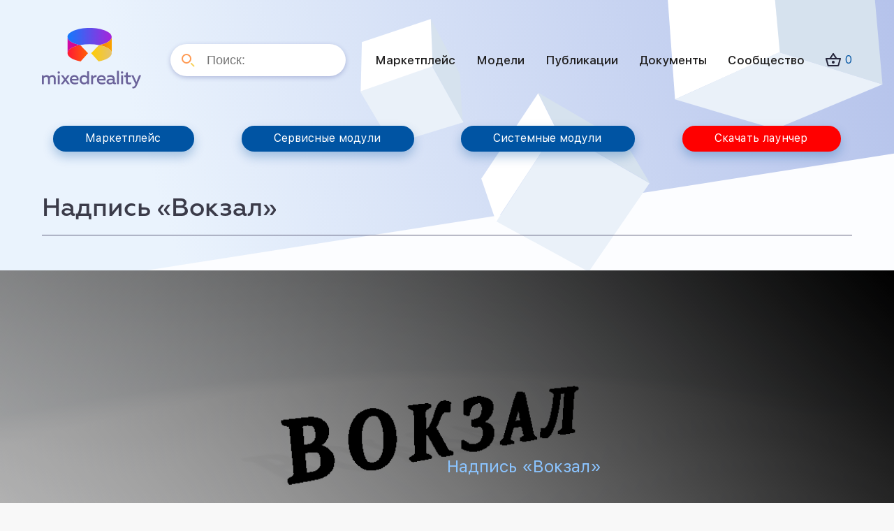

--- FILE ---
content_type: text/html; charset=UTF-8
request_url: https://mirxr.ru/product/nadpis-vokzal/
body_size: 16056
content:
<!DOCTYPE html>
<html lang="en">
<head>
	<meta property="og:image" content="/wp-content/uploads/2021/02/og-image.jpg" />
    <meta charset="utf-8">
    <title>Надпись &quot;Вокзал&quot; - Mixedreality</title>
    <meta name="description" content="" />
    <meta name="viewport" content="width=device-width, initial-scale=1, minimum-scale=1, maximum-scale=1">
    <!-- Link Swiper's CSS -->
    <link rel="shortcut icon" href="https://mirxr.ru/wp-content/themes/AlexMade/img/favicon.png" type="image/x-icon" />
    <link href="https://fonts.googleapis.com/css?family=Montserrat:400,500,700&display=swap&subset=cyrillic" rel="stylesheet">
    <link rel="stylesheet" href="https://mirxr.ru/wp-content/themes/AlexMade/css/swiper-bundle.min.css">
    <link rel="stylesheet" href="https://mirxr.ru/wp-content/themes/AlexMade/style.css">
    <script src="https://code.jquery.com/jquery-3.4.0.min.js"></script>
    <meta name='robots' content='index, follow, max-image-preview:large, max-snippet:-1, max-video-preview:-1' />

	<!-- This site is optimized with the Yoast SEO plugin v22.9 - https://yoast.com/wordpress/plugins/seo/ -->
	<link rel="canonical" href="https://mirxr.ru/product/nadpis-vokzal/" />
	<meta property="og:locale" content="ru_RU" />
	<meta property="og:type" content="article" />
	<meta property="og:title" content="Надпись &quot;Вокзал&quot; - Mixedreality" />
	<meta property="og:url" content="https://mirxr.ru/product/nadpis-vokzal/" />
	<meta property="og:site_name" content="Mixedreality" />
	<meta name="twitter:card" content="summary_large_image" />
	<script type="application/ld+json" class="yoast-schema-graph">{"@context":"https://schema.org","@graph":[{"@type":"WebPage","@id":"https://mirxr.ru/product/nadpis-vokzal/","url":"https://mirxr.ru/product/nadpis-vokzal/","name":"Надпись \"Вокзал\" - Mixedreality","isPartOf":{"@id":"https://mirxr.ru/#website"},"datePublished":"2022-01-13T06:06:49+00:00","dateModified":"2022-01-13T06:06:49+00:00","breadcrumb":{"@id":"https://mirxr.ru/product/nadpis-vokzal/#breadcrumb"},"inLanguage":"ru-RU","potentialAction":[{"@type":"ReadAction","target":["https://mirxr.ru/product/nadpis-vokzal/"]}]},{"@type":"BreadcrumbList","@id":"https://mirxr.ru/product/nadpis-vokzal/#breadcrumb","itemListElement":[{"@type":"ListItem","position":1,"name":"Маркетплейс","item":"https://mirxr.ru/shop/"},{"@type":"ListItem","position":2,"name":"Надпись &#8220;Вокзал&#8221;"}]},{"@type":"WebSite","@id":"https://mirxr.ru/#website","url":"https://mirxr.ru/","name":"Mixedreality","description":"","potentialAction":[{"@type":"SearchAction","target":{"@type":"EntryPoint","urlTemplate":"https://mirxr.ru/?s={search_term_string}"},"query-input":"required name=search_term_string"}],"inLanguage":"ru-RU"}]}</script>
	<!-- / Yoast SEO plugin. -->


<link rel="alternate" type="application/rss+xml" title="Mixedreality &raquo; Лента комментариев к &laquo;Надпись &#171;Вокзал&#187;&raquo;" href="https://mirxr.ru/product/nadpis-vokzal/feed/" />
<script type="text/javascript">
/* <![CDATA[ */
window._wpemojiSettings = {"baseUrl":"https:\/\/s.w.org\/images\/core\/emoji\/15.0.3\/72x72\/","ext":".png","svgUrl":"https:\/\/s.w.org\/images\/core\/emoji\/15.0.3\/svg\/","svgExt":".svg","source":{"concatemoji":"https:\/\/mirxr.ru\/wp-includes\/js\/wp-emoji-release.min.js?ver=6.5.7"}};
/*! This file is auto-generated */
!function(i,n){var o,s,e;function c(e){try{var t={supportTests:e,timestamp:(new Date).valueOf()};sessionStorage.setItem(o,JSON.stringify(t))}catch(e){}}function p(e,t,n){e.clearRect(0,0,e.canvas.width,e.canvas.height),e.fillText(t,0,0);var t=new Uint32Array(e.getImageData(0,0,e.canvas.width,e.canvas.height).data),r=(e.clearRect(0,0,e.canvas.width,e.canvas.height),e.fillText(n,0,0),new Uint32Array(e.getImageData(0,0,e.canvas.width,e.canvas.height).data));return t.every(function(e,t){return e===r[t]})}function u(e,t,n){switch(t){case"flag":return n(e,"\ud83c\udff3\ufe0f\u200d\u26a7\ufe0f","\ud83c\udff3\ufe0f\u200b\u26a7\ufe0f")?!1:!n(e,"\ud83c\uddfa\ud83c\uddf3","\ud83c\uddfa\u200b\ud83c\uddf3")&&!n(e,"\ud83c\udff4\udb40\udc67\udb40\udc62\udb40\udc65\udb40\udc6e\udb40\udc67\udb40\udc7f","\ud83c\udff4\u200b\udb40\udc67\u200b\udb40\udc62\u200b\udb40\udc65\u200b\udb40\udc6e\u200b\udb40\udc67\u200b\udb40\udc7f");case"emoji":return!n(e,"\ud83d\udc26\u200d\u2b1b","\ud83d\udc26\u200b\u2b1b")}return!1}function f(e,t,n){var r="undefined"!=typeof WorkerGlobalScope&&self instanceof WorkerGlobalScope?new OffscreenCanvas(300,150):i.createElement("canvas"),a=r.getContext("2d",{willReadFrequently:!0}),o=(a.textBaseline="top",a.font="600 32px Arial",{});return e.forEach(function(e){o[e]=t(a,e,n)}),o}function t(e){var t=i.createElement("script");t.src=e,t.defer=!0,i.head.appendChild(t)}"undefined"!=typeof Promise&&(o="wpEmojiSettingsSupports",s=["flag","emoji"],n.supports={everything:!0,everythingExceptFlag:!0},e=new Promise(function(e){i.addEventListener("DOMContentLoaded",e,{once:!0})}),new Promise(function(t){var n=function(){try{var e=JSON.parse(sessionStorage.getItem(o));if("object"==typeof e&&"number"==typeof e.timestamp&&(new Date).valueOf()<e.timestamp+604800&&"object"==typeof e.supportTests)return e.supportTests}catch(e){}return null}();if(!n){if("undefined"!=typeof Worker&&"undefined"!=typeof OffscreenCanvas&&"undefined"!=typeof URL&&URL.createObjectURL&&"undefined"!=typeof Blob)try{var e="postMessage("+f.toString()+"("+[JSON.stringify(s),u.toString(),p.toString()].join(",")+"));",r=new Blob([e],{type:"text/javascript"}),a=new Worker(URL.createObjectURL(r),{name:"wpTestEmojiSupports"});return void(a.onmessage=function(e){c(n=e.data),a.terminate(),t(n)})}catch(e){}c(n=f(s,u,p))}t(n)}).then(function(e){for(var t in e)n.supports[t]=e[t],n.supports.everything=n.supports.everything&&n.supports[t],"flag"!==t&&(n.supports.everythingExceptFlag=n.supports.everythingExceptFlag&&n.supports[t]);n.supports.everythingExceptFlag=n.supports.everythingExceptFlag&&!n.supports.flag,n.DOMReady=!1,n.readyCallback=function(){n.DOMReady=!0}}).then(function(){return e}).then(function(){var e;n.supports.everything||(n.readyCallback(),(e=n.source||{}).concatemoji?t(e.concatemoji):e.wpemoji&&e.twemoji&&(t(e.twemoji),t(e.wpemoji)))}))}((window,document),window._wpemojiSettings);
/* ]]> */
</script>
<style id='wp-emoji-styles-inline-css' type='text/css'>

	img.wp-smiley, img.emoji {
		display: inline !important;
		border: none !important;
		box-shadow: none !important;
		height: 1em !important;
		width: 1em !important;
		margin: 0 0.07em !important;
		vertical-align: -0.1em !important;
		background: none !important;
		padding: 0 !important;
	}
</style>
<link rel='stylesheet' id='wp-block-library-css' href='https://mirxr.ru/wp-includes/css/dist/block-library/style.min.css?ver=6.5.7' type='text/css' media='all' />
<style id='classic-theme-styles-inline-css' type='text/css'>
/*! This file is auto-generated */
.wp-block-button__link{color:#fff;background-color:#32373c;border-radius:9999px;box-shadow:none;text-decoration:none;padding:calc(.667em + 2px) calc(1.333em + 2px);font-size:1.125em}.wp-block-file__button{background:#32373c;color:#fff;text-decoration:none}
</style>
<style id='global-styles-inline-css' type='text/css'>
body{--wp--preset--color--black: #000000;--wp--preset--color--cyan-bluish-gray: #abb8c3;--wp--preset--color--white: #ffffff;--wp--preset--color--pale-pink: #f78da7;--wp--preset--color--vivid-red: #cf2e2e;--wp--preset--color--luminous-vivid-orange: #ff6900;--wp--preset--color--luminous-vivid-amber: #fcb900;--wp--preset--color--light-green-cyan: #7bdcb5;--wp--preset--color--vivid-green-cyan: #00d084;--wp--preset--color--pale-cyan-blue: #8ed1fc;--wp--preset--color--vivid-cyan-blue: #0693e3;--wp--preset--color--vivid-purple: #9b51e0;--wp--preset--gradient--vivid-cyan-blue-to-vivid-purple: linear-gradient(135deg,rgba(6,147,227,1) 0%,rgb(155,81,224) 100%);--wp--preset--gradient--light-green-cyan-to-vivid-green-cyan: linear-gradient(135deg,rgb(122,220,180) 0%,rgb(0,208,130) 100%);--wp--preset--gradient--luminous-vivid-amber-to-luminous-vivid-orange: linear-gradient(135deg,rgba(252,185,0,1) 0%,rgba(255,105,0,1) 100%);--wp--preset--gradient--luminous-vivid-orange-to-vivid-red: linear-gradient(135deg,rgba(255,105,0,1) 0%,rgb(207,46,46) 100%);--wp--preset--gradient--very-light-gray-to-cyan-bluish-gray: linear-gradient(135deg,rgb(238,238,238) 0%,rgb(169,184,195) 100%);--wp--preset--gradient--cool-to-warm-spectrum: linear-gradient(135deg,rgb(74,234,220) 0%,rgb(151,120,209) 20%,rgb(207,42,186) 40%,rgb(238,44,130) 60%,rgb(251,105,98) 80%,rgb(254,248,76) 100%);--wp--preset--gradient--blush-light-purple: linear-gradient(135deg,rgb(255,206,236) 0%,rgb(152,150,240) 100%);--wp--preset--gradient--blush-bordeaux: linear-gradient(135deg,rgb(254,205,165) 0%,rgb(254,45,45) 50%,rgb(107,0,62) 100%);--wp--preset--gradient--luminous-dusk: linear-gradient(135deg,rgb(255,203,112) 0%,rgb(199,81,192) 50%,rgb(65,88,208) 100%);--wp--preset--gradient--pale-ocean: linear-gradient(135deg,rgb(255,245,203) 0%,rgb(182,227,212) 50%,rgb(51,167,181) 100%);--wp--preset--gradient--electric-grass: linear-gradient(135deg,rgb(202,248,128) 0%,rgb(113,206,126) 100%);--wp--preset--gradient--midnight: linear-gradient(135deg,rgb(2,3,129) 0%,rgb(40,116,252) 100%);--wp--preset--font-size--small: 13px;--wp--preset--font-size--medium: 20px;--wp--preset--font-size--large: 36px;--wp--preset--font-size--x-large: 42px;--wp--preset--spacing--20: 0.44rem;--wp--preset--spacing--30: 0.67rem;--wp--preset--spacing--40: 1rem;--wp--preset--spacing--50: 1.5rem;--wp--preset--spacing--60: 2.25rem;--wp--preset--spacing--70: 3.38rem;--wp--preset--spacing--80: 5.06rem;--wp--preset--shadow--natural: 6px 6px 9px rgba(0, 0, 0, 0.2);--wp--preset--shadow--deep: 12px 12px 50px rgba(0, 0, 0, 0.4);--wp--preset--shadow--sharp: 6px 6px 0px rgba(0, 0, 0, 0.2);--wp--preset--shadow--outlined: 6px 6px 0px -3px rgba(255, 255, 255, 1), 6px 6px rgba(0, 0, 0, 1);--wp--preset--shadow--crisp: 6px 6px 0px rgba(0, 0, 0, 1);}:where(.is-layout-flex){gap: 0.5em;}:where(.is-layout-grid){gap: 0.5em;}body .is-layout-flex{display: flex;}body .is-layout-flex{flex-wrap: wrap;align-items: center;}body .is-layout-flex > *{margin: 0;}body .is-layout-grid{display: grid;}body .is-layout-grid > *{margin: 0;}:where(.wp-block-columns.is-layout-flex){gap: 2em;}:where(.wp-block-columns.is-layout-grid){gap: 2em;}:where(.wp-block-post-template.is-layout-flex){gap: 1.25em;}:where(.wp-block-post-template.is-layout-grid){gap: 1.25em;}.has-black-color{color: var(--wp--preset--color--black) !important;}.has-cyan-bluish-gray-color{color: var(--wp--preset--color--cyan-bluish-gray) !important;}.has-white-color{color: var(--wp--preset--color--white) !important;}.has-pale-pink-color{color: var(--wp--preset--color--pale-pink) !important;}.has-vivid-red-color{color: var(--wp--preset--color--vivid-red) !important;}.has-luminous-vivid-orange-color{color: var(--wp--preset--color--luminous-vivid-orange) !important;}.has-luminous-vivid-amber-color{color: var(--wp--preset--color--luminous-vivid-amber) !important;}.has-light-green-cyan-color{color: var(--wp--preset--color--light-green-cyan) !important;}.has-vivid-green-cyan-color{color: var(--wp--preset--color--vivid-green-cyan) !important;}.has-pale-cyan-blue-color{color: var(--wp--preset--color--pale-cyan-blue) !important;}.has-vivid-cyan-blue-color{color: var(--wp--preset--color--vivid-cyan-blue) !important;}.has-vivid-purple-color{color: var(--wp--preset--color--vivid-purple) !important;}.has-black-background-color{background-color: var(--wp--preset--color--black) !important;}.has-cyan-bluish-gray-background-color{background-color: var(--wp--preset--color--cyan-bluish-gray) !important;}.has-white-background-color{background-color: var(--wp--preset--color--white) !important;}.has-pale-pink-background-color{background-color: var(--wp--preset--color--pale-pink) !important;}.has-vivid-red-background-color{background-color: var(--wp--preset--color--vivid-red) !important;}.has-luminous-vivid-orange-background-color{background-color: var(--wp--preset--color--luminous-vivid-orange) !important;}.has-luminous-vivid-amber-background-color{background-color: var(--wp--preset--color--luminous-vivid-amber) !important;}.has-light-green-cyan-background-color{background-color: var(--wp--preset--color--light-green-cyan) !important;}.has-vivid-green-cyan-background-color{background-color: var(--wp--preset--color--vivid-green-cyan) !important;}.has-pale-cyan-blue-background-color{background-color: var(--wp--preset--color--pale-cyan-blue) !important;}.has-vivid-cyan-blue-background-color{background-color: var(--wp--preset--color--vivid-cyan-blue) !important;}.has-vivid-purple-background-color{background-color: var(--wp--preset--color--vivid-purple) !important;}.has-black-border-color{border-color: var(--wp--preset--color--black) !important;}.has-cyan-bluish-gray-border-color{border-color: var(--wp--preset--color--cyan-bluish-gray) !important;}.has-white-border-color{border-color: var(--wp--preset--color--white) !important;}.has-pale-pink-border-color{border-color: var(--wp--preset--color--pale-pink) !important;}.has-vivid-red-border-color{border-color: var(--wp--preset--color--vivid-red) !important;}.has-luminous-vivid-orange-border-color{border-color: var(--wp--preset--color--luminous-vivid-orange) !important;}.has-luminous-vivid-amber-border-color{border-color: var(--wp--preset--color--luminous-vivid-amber) !important;}.has-light-green-cyan-border-color{border-color: var(--wp--preset--color--light-green-cyan) !important;}.has-vivid-green-cyan-border-color{border-color: var(--wp--preset--color--vivid-green-cyan) !important;}.has-pale-cyan-blue-border-color{border-color: var(--wp--preset--color--pale-cyan-blue) !important;}.has-vivid-cyan-blue-border-color{border-color: var(--wp--preset--color--vivid-cyan-blue) !important;}.has-vivid-purple-border-color{border-color: var(--wp--preset--color--vivid-purple) !important;}.has-vivid-cyan-blue-to-vivid-purple-gradient-background{background: var(--wp--preset--gradient--vivid-cyan-blue-to-vivid-purple) !important;}.has-light-green-cyan-to-vivid-green-cyan-gradient-background{background: var(--wp--preset--gradient--light-green-cyan-to-vivid-green-cyan) !important;}.has-luminous-vivid-amber-to-luminous-vivid-orange-gradient-background{background: var(--wp--preset--gradient--luminous-vivid-amber-to-luminous-vivid-orange) !important;}.has-luminous-vivid-orange-to-vivid-red-gradient-background{background: var(--wp--preset--gradient--luminous-vivid-orange-to-vivid-red) !important;}.has-very-light-gray-to-cyan-bluish-gray-gradient-background{background: var(--wp--preset--gradient--very-light-gray-to-cyan-bluish-gray) !important;}.has-cool-to-warm-spectrum-gradient-background{background: var(--wp--preset--gradient--cool-to-warm-spectrum) !important;}.has-blush-light-purple-gradient-background{background: var(--wp--preset--gradient--blush-light-purple) !important;}.has-blush-bordeaux-gradient-background{background: var(--wp--preset--gradient--blush-bordeaux) !important;}.has-luminous-dusk-gradient-background{background: var(--wp--preset--gradient--luminous-dusk) !important;}.has-pale-ocean-gradient-background{background: var(--wp--preset--gradient--pale-ocean) !important;}.has-electric-grass-gradient-background{background: var(--wp--preset--gradient--electric-grass) !important;}.has-midnight-gradient-background{background: var(--wp--preset--gradient--midnight) !important;}.has-small-font-size{font-size: var(--wp--preset--font-size--small) !important;}.has-medium-font-size{font-size: var(--wp--preset--font-size--medium) !important;}.has-large-font-size{font-size: var(--wp--preset--font-size--large) !important;}.has-x-large-font-size{font-size: var(--wp--preset--font-size--x-large) !important;}
.wp-block-navigation a:where(:not(.wp-element-button)){color: inherit;}
:where(.wp-block-post-template.is-layout-flex){gap: 1.25em;}:where(.wp-block-post-template.is-layout-grid){gap: 1.25em;}
:where(.wp-block-columns.is-layout-flex){gap: 2em;}:where(.wp-block-columns.is-layout-grid){gap: 2em;}
.wp-block-pullquote{font-size: 1.5em;line-height: 1.6;}
</style>
<link rel='stylesheet' id='contact-form-7-css' href='https://mirxr.ru/wp-content/plugins/contact-form-7/includes/css/styles.css?ver=5.9.6' type='text/css' media='all' />
<link rel='stylesheet' id='woocommerce-layout-css' href='https://mirxr.ru/wp-content/plugins/woocommerce/assets/css/woocommerce-layout.css?ver=9.0.3' type='text/css' media='all' />
<link rel='stylesheet' id='woocommerce-smallscreen-css' href='https://mirxr.ru/wp-content/plugins/woocommerce/assets/css/woocommerce-smallscreen.css?ver=9.0.3' type='text/css' media='only screen and (max-width: 768px)' />
<link rel='stylesheet' id='woocommerce-general-css' href='https://mirxr.ru/wp-content/plugins/woocommerce/assets/css/woocommerce.css?ver=9.0.3' type='text/css' media='all' />
<style id='woocommerce-inline-inline-css' type='text/css'>
.woocommerce form .form-row .required { visibility: visible; }
</style>
<link rel='stylesheet' id='popup-maker-site-css' href='//mirxr.ru/wp-content/uploads/pum/pum-site-styles.css?generated=1719818455&#038;ver=1.19.0' type='text/css' media='all' />
<script type="text/javascript" src="https://mirxr.ru/wp-includes/js/jquery/jquery.min.js?ver=3.7.1" id="jquery-core-js"></script>
<script type="text/javascript" src="https://mirxr.ru/wp-includes/js/jquery/jquery-migrate.min.js?ver=3.4.1" id="jquery-migrate-js"></script>
<script type="text/javascript" src="https://mirxr.ru/wp-content/plugins/woocommerce/assets/js/jquery-blockui/jquery.blockUI.min.js?ver=2.7.0-wc.9.0.3" id="jquery-blockui-js" defer="defer" data-wp-strategy="defer"></script>
<script type="text/javascript" id="wc-add-to-cart-js-extra">
/* <![CDATA[ */
var wc_add_to_cart_params = {"ajax_url":"\/wp-admin\/admin-ajax.php","wc_ajax_url":"\/?wc-ajax=%%endpoint%%","i18n_view_cart":"\u041f\u0440\u043e\u0441\u043c\u043e\u0442\u0440 \u043a\u043e\u0440\u0437\u0438\u043d\u044b","cart_url":"https:\/\/mirxr.ru\/cart\/","is_cart":"","cart_redirect_after_add":"no"};
/* ]]> */
</script>
<script type="text/javascript" src="https://mirxr.ru/wp-content/plugins/woocommerce/assets/js/frontend/add-to-cart.min.js?ver=9.0.3" id="wc-add-to-cart-js" defer="defer" data-wp-strategy="defer"></script>
<script type="text/javascript" id="wc-single-product-js-extra">
/* <![CDATA[ */
var wc_single_product_params = {"i18n_required_rating_text":"\u041f\u043e\u0436\u0430\u043b\u0443\u0439\u0441\u0442\u0430, \u043f\u043e\u0441\u0442\u0430\u0432\u044c\u0442\u0435 \u043e\u0446\u0435\u043d\u043a\u0443","review_rating_required":"no","flexslider":{"rtl":false,"animation":"slide","smoothHeight":true,"directionNav":false,"controlNav":"thumbnails","slideshow":false,"animationSpeed":500,"animationLoop":false,"allowOneSlide":false},"zoom_enabled":"","zoom_options":[],"photoswipe_enabled":"","photoswipe_options":{"shareEl":false,"closeOnScroll":false,"history":false,"hideAnimationDuration":0,"showAnimationDuration":0},"flexslider_enabled":""};
/* ]]> */
</script>
<script type="text/javascript" src="https://mirxr.ru/wp-content/plugins/woocommerce/assets/js/frontend/single-product.min.js?ver=9.0.3" id="wc-single-product-js" defer="defer" data-wp-strategy="defer"></script>
<script type="text/javascript" src="https://mirxr.ru/wp-content/plugins/woocommerce/assets/js/js-cookie/js.cookie.min.js?ver=2.1.4-wc.9.0.3" id="js-cookie-js" defer="defer" data-wp-strategy="defer"></script>
<script type="text/javascript" id="woocommerce-js-extra">
/* <![CDATA[ */
var woocommerce_params = {"ajax_url":"\/wp-admin\/admin-ajax.php","wc_ajax_url":"\/?wc-ajax=%%endpoint%%"};
/* ]]> */
</script>
<script type="text/javascript" src="https://mirxr.ru/wp-content/plugins/woocommerce/assets/js/frontend/woocommerce.min.js?ver=9.0.3" id="woocommerce-js" defer="defer" data-wp-strategy="defer"></script>
<link rel="https://api.w.org/" href="https://mirxr.ru/wp-json/" /><link rel="alternate" type="application/json" href="https://mirxr.ru/wp-json/wp/v2/product/2956" /><link rel="EditURI" type="application/rsd+xml" title="RSD" href="https://mirxr.ru/xmlrpc.php?rsd" />
<meta name="generator" content="WordPress 6.5.7" />
<meta name="generator" content="WooCommerce 9.0.3" />
<link rel='shortlink' href='https://mirxr.ru/?p=2956' />
<link rel="alternate" type="application/json+oembed" href="https://mirxr.ru/wp-json/oembed/1.0/embed?url=https%3A%2F%2Fmirxr.ru%2Fproduct%2Fnadpis-vokzal%2F" />
<link rel="alternate" type="text/xml+oembed" href="https://mirxr.ru/wp-json/oembed/1.0/embed?url=https%3A%2F%2Fmirxr.ru%2Fproduct%2Fnadpis-vokzal%2F&#038;format=xml" />
	<noscript><style>.woocommerce-product-gallery{ opacity: 1 !important; }</style></noscript>
	<link rel="icon" href="https://mirxr.ru/wp-content/uploads/2020/12/cropped-favicon-32x32.png" sizes="32x32" />
<link rel="icon" href="https://mirxr.ru/wp-content/uploads/2020/12/cropped-favicon-192x192.png" sizes="192x192" />
<link rel="apple-touch-icon" href="https://mirxr.ru/wp-content/uploads/2020/12/cropped-favicon-180x180.png" />
<meta name="msapplication-TileImage" content="https://mirxr.ru/wp-content/uploads/2020/12/cropped-favicon-270x270.png" />
    <!-- Demo styles -->
    <style>
    
    </style>
</head>
<body class="body">
    <!--
        <div class="sidebar">
            <a class="logo" href="/">
                <img src="https://mirxr.ru/wp-content/themes/AlexMade/img/LOGO.svg">
            </a>
            <div class="menu-container">
                <div class="menu-top-menu-container"><ul id="menu-top-menu" class="menu"><li id="menu-item-5" class="menu-item menu-item-type-custom menu-item-object-custom menu-item-5"><a href="/shop/">VR-контент</a></li>
<li id="menu-item-6" class="menu-item menu-item-type-custom menu-item-object-custom menu-item-6"><a href="/shop/">Реабилитация</a></li>
<li id="menu-item-244" class="menu-item menu-item-type-post_type menu-item-object-page menu-item-244"><a href="https://mirxr.ru/modul/">Модули old</a></li>
</ul></div>                <div class="border"></div>
                <div class="menu-toptwo-menu-container"><ul id="menu-toptwo-menu" class="menu"><li id="menu-item-8" class="menu-item menu-item-type-custom menu-item-object-custom menu-item-8"><a href="/shop/">Новое</a></li>
<li id="menu-item-9" class="menu-item menu-item-type-custom menu-item-object-custom menu-item-9"><a href="/shop/">Популярное</a></li>
<li id="menu-item-10" class="menu-item menu-item-type-custom menu-item-object-custom menu-item-10"><a href="/shop/">Бесплатно</a></li>
</ul></div>                
            </div>
            <div class="cabinet">
                    
                    
                        
                        <div class="cabinet-text">
                            <a href="/login/" class="">Войти</a><a href="/register/" class="">Регистрация</a>                        </div>
           
                    <a href="https://mirxr.ru/korzina/">
                        <img src="https://mirxr.ru/wp-content/themes/AlexMade/img/Basket.png" class="cart">
                    </a>
                    
            </div>
        </div>
    -->
    <div class="container">
        <header class="header">
            <a class="logo" href="/">
                <img src="https://mirxr.ru/wp-content/themes/AlexMade/img/LOGO.svg">
            </a>
            <form role="search" method="get" id="searchform" action="https://mirxr.ru/" >
	<input type="text" placeholder="Поиск:" value="" name="s" id="s" class="searchinput" />
</form>            <div class="menu-head-menu-container"><ul id="menu-head-menu" class="menu"><li id="menu-item-295" class="menu-item menu-item-type-post_type menu-item-object-page current_page_parent menu-item-295"><a href="https://mirxr.ru/shop/">Маркетплейс</a></li>
<li id="menu-item-973" class="menu-item menu-item-type-taxonomy menu-item-object-product_cat current-product-ancestor current-menu-parent current-product-parent menu-item-973"><a href="https://mirxr.ru/product-category/models/">Модели</a></li>
<li id="menu-item-119" class="menu-item menu-item-type-post_type menu-item-object-page menu-item-119"><a href="https://mirxr.ru/publicacii/">Публикации</a></li>
<li id="menu-item-994" class="menu-item menu-item-type-post_type menu-item-object-page menu-item-994"><a href="https://mirxr.ru/docs/">Документы</a></li>
<li id="menu-item-536" class="menu-item menu-item-type-custom menu-item-object-custom menu-item-536"><a href="https://mirxr.ru/forums/">Сообщество</a></li>
</ul></div>            <img class="burger open_popup" rel="popup2" src="https://mirxr.ru/wp-content/themes/AlexMade/img/burger.png">
            <div class="cabinet cabinet-mob">
              
                    
                    <div class="cabinet-text cabinet-text-mob">
                        <a href="/login/" class="">Войти</a><a href="/register/" class="">Регистрация</a>                    </div>
               
                <a href="https://mirxr.ru/cart/">
                    <img src="https://mirxr.ru/wp-content/themes/AlexMade/img/Basket.png" class="cart">
                    <span class="header-cost">0</span>
                </a>
                
            </div>
        </header>

        <section class="home-buttons">
                            <a href="https://mirxr.ru/shop/" class="button">Маркетплейс</a>
                            <a href="https://mirxr.ru/servisnye-moduli/" class="button">Сервисные модули</a>
                            <a href="https://mirxr.ru/sistemnye-moduli/" class="button">Системные модули</a>
                            <a href="javascript:downloadLauncher();" class="button">Скачать лаунчер</a>
                    </section>
	<div id="primary" class="content-area"><main id="main" class="site-main" role="main"><nav class="woocommerce-breadcrumb" aria-label="Breadcrumb"><a href="https://mirxr.ru">Главная</a>&nbsp;&#47;&nbsp;<a href="https://mirxr.ru/product-category/models/">Модели</a>&nbsp;&#47;&nbsp;Надпись &#171;Вокзал&#187;</nav>
					
			<div class="woocommerce-notices-wrapper"></div><div id="product-2956" class="product type-product post-2956 status-publish first instock product_cat-models downloadable virtual purchasable product-type-simple">

<section class="page-title cart-one ">
    <h1>Надпись &#171;Вокзал&#187;</h1>          
</section>

<section class="bread bread-page">
	</section>

<section class="single-one">
    <div class="swiper-container swiper-container-single">
        <div class="swiper-wrapper swiper-wrapper-product">
                            <div class="swiper-slide" style="background: url(https://mirxr.ru/wp-content/uploads/2022/01/117.png) center center no-repeat; background-size: cover;"></div>
                    </div>
        <div class="info-box-cont">
            <div class="nav-box">
                <div class="progress">
                </div>
                <div class="swiper-pagination"></div>
                <div class="navigation">
                    <div class="swiper-button-prev"></div>
                    <div class="swiper-button-next"></div>
                </div>
            </div>
            <div class="info-box">
                <h1 class="h1" style="margin-bottom:1rem;">Надпись &#171;Вокзал&#187;</h1>
                <div class="rating-box">
                    <div class="rating"> 
                                            </div>
                </div>
                <span class="info taxo"><a href="https://mirxr.ru/product-category/models/" rel="tag">Модели</a></span>
                <span class="info"></span>
                <div class="bye-box">
					<p class="price"><span class="woocommerce-Price-amount amount"><bdi>500<span class="woocommerce-Price-currencySymbol">&#8381;</span></bdi></span></p>
					<button class="button alt popmake-254" onclick="shomProductOrderModal();">Купить</button>

                        
                </div>
            </div>
        </div>
        <!-- Add Pagination -->
        
        </div>
</section>

<section class="small-title">
    <h2>Описание</h2>
</section>

<section class="single-two">
    <div class="single-two-left"><p>Надпись &#171;Вокзал&#187;</p>
</div>
    <div class="single-two-right"></div>
</section>
<section class="small-title">
<div>
</div>
</section>
		<section class="single-two modules-one" style="padding:0px;">
	<link type="text/css" href="/common/player/styles.css" rel="stylesheet"/>
<script src="/common/player/focus-visible.js" defer></script>
<model-viewer src="https://files.mirxr.ru/uploads/gltf/vokzal.glb" ar ar-modes="webxr scene-viewer quick-look" camera-controls  shadow-intensity="1" environment-image="neutral" auto-rotate><div class="progress-bar hide" slot="progress-bar"><div class="update-bar"></div></div></model-viewer>  
<script src="/common/player/script.js"></script>
<script type="module" src="/common/player/model-viewer.min.js"></script>
</section>
	

<section class="page-title">
    <h2>Отзывы</h2>
</section>

<section class="home-one single-four">
	
	<div class="woocommerce-tabs wc-tabs-wrapper">
		<ul class="tabs wc-tabs" role="tablist">
							<li class="reviews_tab" id="tab-title-reviews" role="tab" aria-controls="tab-reviews">
					<a href="#tab-reviews">
						Отзывы (0)					</a>
				</li>
					</ul>
					<div class="woocommerce-Tabs-panel woocommerce-Tabs-panel--reviews panel entry-content wc-tab" id="tab-reviews" role="tabpanel" aria-labelledby="tab-title-reviews">
				<div id="reviews" class="woocommerce-Reviews">
	<div id="comments">
		<h2 class="woocommerce-Reviews-title">
			Отзывы		</h2>

					<p class="woocommerce-noreviews">Отзывов пока нет.</p>
			</div>

			<div id="review_form_wrapper">
			<div id="review_form">
					<div id="respond" class="comment-respond">
		<span id="reply-title" class="comment-reply-title">Будьте первым, кто оставил отзыв на &ldquo;Надпись &#171;Вокзал&#187;&rdquo; <small><a rel="nofollow" id="cancel-comment-reply-link" href="/product/nadpis-vokzal/#respond" style="display:none;">Отменить ответ</a></small></span><p class="must-log-in">Для отправки отзыва вам необходимо <a href="https://mirxr.ru/my-account/">авторизоваться</a>.</p>	</div><!-- #respond -->
				</div>
		</div>
	
	<div class="clear"></div>
</div>
			</div>
		
			</div>


	<section class="page-title related-title">
		<h2>Так же приобретают</h2>
	</section>

	<section class="related products">

		
		
		<section class="page-title cart-one">
    <h1>Маркетплейс</h1>
</section>

<section class="bread bread-page">
	</section>

<div class="products columns-4 home-one no-padding">

			
					
<a href="https://mirxr.ru/product/solidol/" class="home-one-item" class="product type-product post-1290 status-publish first instock product_cat-models downloadable virtual purchasable product-type-simple">
                <div class="home-one-item-img" style="background: url(https://mirxr.ru/wp-content/uploads/2021/12/banka.png) center center no-repeat; background-size: cover;"></div>
                <div class="home-one-item-box">
                    <div class="title-a"><h3>Солидол</h3></div>
                    <!--<div class="rating-box">
                        <div class="rating">
                            <img src="https://mirxr.ru/wp-content/themes/AlexMade/img/Star1.png">
                            <img src="https://mirxr.ru/wp-content/themes/AlexMade/img/Star1.png">
                            <img src="https://mirxr.ru/wp-content/themes/AlexMade/img/Star1.png">
                            <img src="https://mirxr.ru/wp-content/themes/AlexMade/img/Star1.png">
                            <img src="https://mirxr.ru/wp-content/themes/AlexMade/img/Star2.png">
                        </div>
                        <div class="downl">
                            <img src="https://mirxr.ru/wp-content/themes/AlexMade/img/dwn.png">
                            <span></span>
                        </div>
                    </div>-->
                    <span></span>
                    <div class="button-box">
                        <div class="button">Подробнее</div>
                        <!--<span><span class="woocommerce-Price-amount amount"><bdi>200<span class="woocommerce-Price-currencySymbol">&#8381;</span></bdi></span></span>-->
                    </div>
                </div>
            </a>


			
					
<a href="https://mirxr.ru/product/kondiczioner/" class="home-one-item" class="product type-product post-1253 status-publish instock product_cat-models downloadable virtual purchasable product-type-simple">
                <div class="home-one-item-img" style="background: url(https://mirxr.ru/wp-content/uploads/2021/12/kondiczioner.png) center center no-repeat; background-size: cover;"></div>
                <div class="home-one-item-box">
                    <div class="title-a"><h3>Кондиционер</h3></div>
                    <!--<div class="rating-box">
                        <div class="rating">
                            <img src="https://mirxr.ru/wp-content/themes/AlexMade/img/Star1.png">
                            <img src="https://mirxr.ru/wp-content/themes/AlexMade/img/Star1.png">
                            <img src="https://mirxr.ru/wp-content/themes/AlexMade/img/Star1.png">
                            <img src="https://mirxr.ru/wp-content/themes/AlexMade/img/Star1.png">
                            <img src="https://mirxr.ru/wp-content/themes/AlexMade/img/Star2.png">
                        </div>
                        <div class="downl">
                            <img src="https://mirxr.ru/wp-content/themes/AlexMade/img/dwn.png">
                            <span></span>
                        </div>
                    </div>-->
                    <span></span>
                    <div class="button-box">
                        <div class="button">Подробнее</div>
                        <!--<span><span class="woocommerce-Price-amount amount"><bdi>1,000<span class="woocommerce-Price-currencySymbol">&#8381;</span></bdi></span></span>-->
                    </div>
                </div>
            </a>


			
					
<a href="https://mirxr.ru/product/bochka/" class="home-one-item" class="product type-product post-1250 status-publish instock product_cat-models downloadable virtual purchasable product-type-simple">
                <div class="home-one-item-img" style="background: url(https://mirxr.ru/wp-content/uploads/2021/12/bochka.jpg) center center no-repeat; background-size: cover;"></div>
                <div class="home-one-item-box">
                    <div class="title-a"><h3>Бочка</h3></div>
                    <!--<div class="rating-box">
                        <div class="rating">
                            <img src="https://mirxr.ru/wp-content/themes/AlexMade/img/Star1.png">
                            <img src="https://mirxr.ru/wp-content/themes/AlexMade/img/Star1.png">
                            <img src="https://mirxr.ru/wp-content/themes/AlexMade/img/Star1.png">
                            <img src="https://mirxr.ru/wp-content/themes/AlexMade/img/Star1.png">
                            <img src="https://mirxr.ru/wp-content/themes/AlexMade/img/Star2.png">
                        </div>
                        <div class="downl">
                            <img src="https://mirxr.ru/wp-content/themes/AlexMade/img/dwn.png">
                            <span></span>
                        </div>
                    </div>-->
                    <span></span>
                    <div class="button-box">
                        <div class="button">Подробнее</div>
                        <!--<span><span class="woocommerce-Price-amount amount"><bdi>600<span class="woocommerce-Price-currencySymbol">&#8381;</span></bdi></span></span>-->
                    </div>
                </div>
            </a>


			
					
<a href="https://mirxr.ru/product/kanczelyarskij-nabor-v-sobrannom-vide/" class="home-one-item" class="product type-product post-1273 status-publish last instock product_cat-models downloadable virtual purchasable product-type-simple">
                <div class="home-one-item-img" style="background: url(https://mirxr.ru/wp-content/uploads/2021/12/kancz-nabor-2.png) center center no-repeat; background-size: cover;"></div>
                <div class="home-one-item-box">
                    <div class="title-a"><h3>Канцелярский набор в собранном виде</h3></div>
                    <!--<div class="rating-box">
                        <div class="rating">
                            <img src="https://mirxr.ru/wp-content/themes/AlexMade/img/Star1.png">
                            <img src="https://mirxr.ru/wp-content/themes/AlexMade/img/Star1.png">
                            <img src="https://mirxr.ru/wp-content/themes/AlexMade/img/Star1.png">
                            <img src="https://mirxr.ru/wp-content/themes/AlexMade/img/Star1.png">
                            <img src="https://mirxr.ru/wp-content/themes/AlexMade/img/Star2.png">
                        </div>
                        <div class="downl">
                            <img src="https://mirxr.ru/wp-content/themes/AlexMade/img/dwn.png">
                            <span></span>
                        </div>
                    </div>-->
                    <span></span>
                    <div class="button-box">
                        <div class="button">Подробнее</div>
                        <!--<span><span class="woocommerce-Price-amount amount"><bdi>750<span class="woocommerce-Price-currencySymbol">&#8381;</span></bdi></span></span>-->
                    </div>
                </div>
            </a>


			
		</div>

	</section>
	</section>
</div>


		
	</main></div>
		<div id="sidebar" role="complementary">
		<ul>
						<li>
				<form role="search" method="get" id="searchform" action="https://mirxr.ru/" >
	<input type="text" placeholder="Поиск:" value="" name="s" id="s" class="searchinput" />
</form>			</li>

			<!-- Author information is disabled per default. Uncomment and fill in your details if you want to use it.
			<li><h2>Автор</h2>
			<p>A little something about you, the author. Nothing lengthy, just an overview.</p>
			</li>
			-->

						</ul>
		<ul role="navigation">
				<li class="pagenav"><h2>Страницы</h2><ul><li class="page_item page-item-135"><a href="https://mirxr.ru/polina-nefidova/">Polina Nefidova</a></li>
<li class="page_item page-item-567"><a href="https://mirxr.ru/login/">Войти</a></li>
<li class="page_item page-item-570"><a href="https://mirxr.ru/logout/">Выйти</a></li>
<li class="page_item page-item-151"><a href="https://mirxr.ru/">Главная</a></li>
<li class="page_item page-item-992 page_item_has_children"><a href="https://mirxr.ru/docs/">Документы</a>
<ul class='children'>
	<li class="page_item page-item-995"><a href="https://mirxr.ru/docs/rid/">Результаты интеллектуальной деятельности</a></li>
</ul>
</li>
<li class="page_item page-item-116"><a href="https://mirxr.ru/zagruzki/">Загрузки</a></li>
<li class="page_item page-item-568"><a href="https://mirxr.ru/register/">Зарегистрироваться</a></li>
<li class="page_item page-item-95"><a href="https://mirxr.ru/ishhu-testy-na-profsposobnosti/">Ищу тесты на профспособности</a></li>
<li class="page_item page-item-298"><a href="https://mirxr.ru/cart/">Корзина</a></li>
<li class="page_item page-item-503"><a href="https://mirxr.ru/licz-samgmu/">ЛИЦ СамГМУ</a></li>
<li class="page_item page-item-236 current_page_parent"><a href="https://mirxr.ru/shop/">Маркетплейс</a></li>
<li class="page_item page-item-412"><a href="https://mirxr.ru/models/">Модели</a></li>
<li class="page_item page-item-242"><a href="https://mirxr.ru/modul/">Модули old</a></li>
<li class="page_item page-item-441"><a href="https://mirxr.ru/evaluating-human-behavior-in-vr/">Модуль анализа поведения человека в среде виртуальной и дополненной реальности</a></li>
<li class="page_item page-item-580"><a href="https://mirxr.ru/account/">Мой аккакунт</a></li>
<li class="page_item page-item-300"><a href="https://mirxr.ru/my-account/">Мой аккаунт</a></li>
<li class="page_item page-item-272"><a href="https://mirxr.ru/novosti/">Новости</a></li>
<li class="page_item page-item-102"><a href="https://mirxr.ru/obshhaya-i-prikladnaya-psihologiya/">Общая и прикладная психология</a></li>
<li class="page_item page-item-299"><a href="https://mirxr.ru/checkout/">Оформление заказа</a></li>
<li class="page_item page-item-1176"><a href="https://mirxr.ru/partnery/">Партнеры</a></li>
<li class="page_item page-item-3"><a href="https://mirxr.ru/privacy/">Политика конфиденциальности</a></li>
<li class="page_item page-item-566"><a href="https://mirxr.ru/user/">Пользователь</a></li>
<li class="page_item page-item-106"><a href="https://mirxr.ru/priobreteno/">Приобретено</a></li>
<li class="page_item page-item-100"><a href="https://mirxr.ru/psihodiagnostika-vr/">Психодиагностика VR</a></li>
<li class="page_item page-item-82"><a href="https://mirxr.ru/publicacii/">Публикации</a></li>
<li class="page_item page-item-571"><a href="https://mirxr.ru/password-reset/">Сброс пароля</a></li>
<li class="page_item page-item-436"><a href="https://mirxr.ru/servisnye-moduli/">Сервисные модули</a></li>
<li class="page_item page-item-445 page_item_has_children"><a href="https://mirxr.ru/sistemnye-moduli/">Системные модули</a>
<ul class='children'>
	<li class="page_item page-item-137"><a href="https://mirxr.ru/sistemnye-moduli/billing/">Биллинг</a></li>
	<li class="page_item page-item-451"><a href="https://mirxr.ru/sistemnye-moduli/informaczionnaya-sreda/">Информационная среда</a></li>
	<li class="page_item page-item-448"><a href="https://mirxr.ru/sistemnye-moduli/marketplejs/">Маркетплейс</a></li>
	<li class="page_item page-item-2328"><a href="https://mirxr.ru/sistemnye-moduli/ozero-dannyh/">Озеро данных</a></li>
	<li class="page_item page-item-112"><a href="https://mirxr.ru/sistemnye-moduli/ozero-dannyh-table/">Озеро данных &#8212; таблица</a></li>
	<li class="page_item page-item-110"><a href="https://mirxr.ru/sistemnye-moduli/otkazoustojchivost/">Отказоустойчивость</a></li>
	<li class="page_item page-item-458"><a href="https://mirxr.ru/sistemnye-moduli/upravlenie-kontentom-adminka-sajta/">Управление контентом</a></li>
</ul>
</li>
<li class="page_item page-item-464"><a href="https://mirxr.ru/skachat-launcher/">Скачать лаунчер</a></li>
<li class="page_item page-item-90"><a href="https://mirxr.ru/soobshhestvo/">Сообщество</a></li>
<li class="page_item page-item-108"><a href="https://mirxr.ru/statistika/">Статистика</a></li>
<li class="page_item page-item-569"><a href="https://mirxr.ru/members/">Участники</a></li>
<li class="page_item page-item-104"><a href="https://mirxr.ru/account-old/">Учетная запись</a></li>
</ul></li>
			<li><h2>Архивы</h2>
				<ul>
					<li><a href='https://mirxr.ru/2020/11/'>Ноябрь 2020</a></li>
				</ul>
			</li>

				<li class="categories"><h2>Рубрики</h2><ul>	<li class="cat-item cat-item-1"><a href="https://mirxr.ru/category/%d0%b1%d0%b5%d0%b7-%d1%80%d1%83%d0%b1%d1%80%d0%b8%d0%ba%d0%b8/">Без рубрики</a> (1)
</li>
</ul></li>		</ul>
		<ul>
				
					</ul>
	</div>

<div id="pum-254" class="pum pum-overlay pum-theme-173 pum-theme-lightbox popmake-overlay click_open" data-popmake="{&quot;id&quot;:254,&quot;slug&quot;:&quot;footer_form&quot;,&quot;theme_id&quot;:173,&quot;cookies&quot;:[],&quot;triggers&quot;:[{&quot;type&quot;:&quot;click_open&quot;,&quot;settings&quot;:{&quot;cookie_name&quot;:&quot;&quot;,&quot;extra_selectors&quot;:&quot;.openFooterModal&quot;}}],&quot;mobile_disabled&quot;:null,&quot;tablet_disabled&quot;:null,&quot;meta&quot;:{&quot;display&quot;:{&quot;stackable&quot;:false,&quot;overlay_disabled&quot;:false,&quot;scrollable_content&quot;:false,&quot;disable_reposition&quot;:false,&quot;size&quot;:&quot;small&quot;,&quot;responsive_min_width&quot;:&quot;300px&quot;,&quot;responsive_min_width_unit&quot;:false,&quot;responsive_max_width&quot;:&quot;450px&quot;,&quot;responsive_max_width_unit&quot;:false,&quot;custom_width&quot;:&quot;640px&quot;,&quot;custom_width_unit&quot;:false,&quot;custom_height&quot;:&quot;380px&quot;,&quot;custom_height_unit&quot;:false,&quot;custom_height_auto&quot;:false,&quot;location&quot;:&quot;center top&quot;,&quot;position_from_trigger&quot;:false,&quot;position_top&quot;:&quot;100&quot;,&quot;position_left&quot;:&quot;0&quot;,&quot;position_bottom&quot;:&quot;0&quot;,&quot;position_right&quot;:&quot;0&quot;,&quot;position_fixed&quot;:false,&quot;animation_type&quot;:&quot;fade&quot;,&quot;animation_speed&quot;:&quot;350&quot;,&quot;animation_origin&quot;:&quot;center top&quot;,&quot;overlay_zindex&quot;:false,&quot;zindex&quot;:&quot;1999999999&quot;},&quot;close&quot;:{&quot;text&quot;:&quot;&quot;,&quot;button_delay&quot;:&quot;0&quot;,&quot;overlay_click&quot;:false,&quot;esc_press&quot;:false,&quot;f4_press&quot;:false},&quot;click_open&quot;:[]}}" role="dialog" aria-modal="false"
								   	aria-labelledby="pum_popup_title_254">

	<div id="popmake-254" class="pum-container popmake theme-173 pum-responsive pum-responsive-small responsive size-small">

				

							<div id="pum_popup_title_254" class="pum-title popmake-title">
				Отправить письмо			</div>
		

		

				<div class="pum-content popmake-content" tabindex="0">
			<div class="desc">
<p>Разместить свой пользовательский сервис</p>
</div>

<div class="wpcf7 no-js" id="wpcf7-f256-o1" lang="ru-RU" dir="ltr">
<div class="screen-reader-response"><p role="status" aria-live="polite" aria-atomic="true"></p> <ul></ul></div>
<form action="/product/nadpis-vokzal/#wpcf7-f256-o1" method="post" class="wpcf7-form init" aria-label="Контактная форма" novalidate="novalidate" data-status="init">
<div style="display: none;">
<input type="hidden" name="_wpcf7" value="256" />
<input type="hidden" name="_wpcf7_version" value="5.9.6" />
<input type="hidden" name="_wpcf7_locale" value="ru_RU" />
<input type="hidden" name="_wpcf7_unit_tag" value="wpcf7-f256-o1" />
<input type="hidden" name="_wpcf7_container_post" value="0" />
<input type="hidden" name="_wpcf7_posted_data_hash" value="" />
<input type="hidden" name="_wpcf7_recaptcha_response" value="" />
</div>
<div class="order-form-container footer-modal">
	<p><label> ФИО <span style="color:red;">*</span><br />
<span class="wpcf7-form-control-wrap" data-name="client-name"><input size="40" maxlength="80" class="wpcf7-form-control wpcf7-text wpcf7-validates-as-required" aria-required="true" aria-invalid="false" value="" type="text" name="client-name" /></span> </label>
	</p>
	<p><label> E-mail <span style="color:red;">*</span><br />
<span class="wpcf7-form-control-wrap" data-name="client-email"><input size="40" maxlength="80" class="wpcf7-form-control wpcf7-email wpcf7-validates-as-required wpcf7-text wpcf7-validates-as-email" aria-required="true" aria-invalid="false" value="" type="email" name="client-email" /></span> </label>
	</p>
	<p><label> Телефон<br />
<span class="wpcf7-form-control-wrap" data-name="client-tel"><input size="40" maxlength="80" class="wpcf7-form-control wpcf7-tel wpcf7-text wpcf7-validates-as-tel phone-mask" aria-invalid="false" value="" type="tel" name="client-tel" /></span> </label>
	</p>
	<p><label> Комментарий<br />
<span class="wpcf7-form-control-wrap" data-name="client-comment"><textarea cols="40" rows="10" maxlength="400" class="wpcf7-form-control wpcf7-textarea" aria-invalid="false" name="client-comment"></textarea></span> </label><br />
	<input class="wpcf7-form-control wpcf7-hidden your-page" value="" type="hidden" name="your-page" />
	<input class="wpcf7-form-control wpcf7-hidden your-button" value="" type="hidden" name="your-button" />
	</p>
	<div class="order-submit">
		<p><input class="wpcf7-form-control wpcf7-submit has-spinner button" type="submit" value="Отправить заявку" />
		</p>
	</div>
	<p style="text-align:center;"><small>Нажимая "Отправить" вы даете согласие на<br />
<a href="/privacy">обработку ваших персональных данных</a>.</small>
	</p>
</div><input type='hidden' class='wpcf7-pum' value='{"closepopup":false,"closedelay":0,"openpopup":false,"openpopup_id":0}' /><div class="wpcf7-response-output" aria-hidden="true"></div>
</form>
</div>

		</div>


				

							<button type="button" class="pum-close popmake-close" aria-label="Закрыть">
			×			</button>
		
	</div>

</div>
<div id="pum-980" class="pum pum-overlay pum-theme-173 pum-theme-lightbox popmake-overlay click_open" data-popmake="{&quot;id&quot;:980,&quot;slug&quot;:&quot;registracziya-vojti&quot;,&quot;theme_id&quot;:173,&quot;cookies&quot;:[],&quot;triggers&quot;:[{&quot;type&quot;:&quot;click_open&quot;,&quot;settings&quot;:{&quot;cookie_name&quot;:&quot;&quot;,&quot;extra_selectors&quot;:&quot;.lrm-login&quot;}}],&quot;mobile_disabled&quot;:null,&quot;tablet_disabled&quot;:null,&quot;meta&quot;:{&quot;display&quot;:{&quot;stackable&quot;:false,&quot;overlay_disabled&quot;:false,&quot;scrollable_content&quot;:false,&quot;disable_reposition&quot;:false,&quot;size&quot;:&quot;small&quot;,&quot;responsive_min_width&quot;:&quot;300px&quot;,&quot;responsive_min_width_unit&quot;:false,&quot;responsive_max_width&quot;:&quot;450px&quot;,&quot;responsive_max_width_unit&quot;:false,&quot;custom_width&quot;:&quot;640px&quot;,&quot;custom_width_unit&quot;:false,&quot;custom_height&quot;:&quot;380px&quot;,&quot;custom_height_unit&quot;:false,&quot;custom_height_auto&quot;:false,&quot;location&quot;:&quot;center top&quot;,&quot;position_from_trigger&quot;:false,&quot;position_top&quot;:&quot;100&quot;,&quot;position_left&quot;:&quot;0&quot;,&quot;position_bottom&quot;:&quot;0&quot;,&quot;position_right&quot;:&quot;0&quot;,&quot;position_fixed&quot;:false,&quot;animation_type&quot;:&quot;fade&quot;,&quot;animation_speed&quot;:&quot;350&quot;,&quot;animation_origin&quot;:&quot;center top&quot;,&quot;overlay_zindex&quot;:false,&quot;zindex&quot;:&quot;1999999999&quot;},&quot;close&quot;:{&quot;text&quot;:&quot;&quot;,&quot;button_delay&quot;:&quot;0&quot;,&quot;overlay_click&quot;:false,&quot;esc_press&quot;:false,&quot;f4_press&quot;:false},&quot;click_open&quot;:[]}}" role="dialog" aria-modal="false"
								   	aria-labelledby="pum_popup_title_980">

	<div id="popmake-980" class="pum-container popmake theme-173 pum-responsive pum-responsive-small responsive size-small">

				

							<div id="pum_popup_title_980" class="pum-title popmake-title">
				Регистрация / Войти			</div>
		

		

				<div class="pum-content popmake-content" tabindex="0">
			<div class="select-auth">
<a href="javascript:void(0);" data-target="modal-registration" class="select-modal-auth">Регистрация</a><a data-target="modal-login" href="javascript:void(0);" class="select-modal-auth">Войти</a>
</div>
<div id="modal-registration" class="modal-custom-form">
[ultimatemember form_id=&#187;549&#8243;]
</div>
<div id="modal-login" class="modal-custom-form">
[ultimatemember form_id=&#187;550&#8243;]
</div>
		</div>


				

							<button type="button" class="pum-close popmake-close" aria-label="Закрыть">
			×			</button>
		
	</div>

</div>
<div id="pum-523" class="pum pum-overlay pum-theme-173 pum-theme-lightbox popmake-overlay click_open" data-popmake="{&quot;id&quot;:523,&quot;slug&quot;:&quot;partner_form&quot;,&quot;theme_id&quot;:173,&quot;cookies&quot;:[],&quot;triggers&quot;:[{&quot;type&quot;:&quot;click_open&quot;,&quot;settings&quot;:{&quot;cookie_name&quot;:&quot;&quot;,&quot;extra_selectors&quot;:&quot;.openFooterModal&quot;}}],&quot;mobile_disabled&quot;:null,&quot;tablet_disabled&quot;:null,&quot;meta&quot;:{&quot;display&quot;:{&quot;stackable&quot;:false,&quot;overlay_disabled&quot;:false,&quot;scrollable_content&quot;:false,&quot;disable_reposition&quot;:false,&quot;size&quot;:&quot;small&quot;,&quot;responsive_min_width&quot;:&quot;300px&quot;,&quot;responsive_min_width_unit&quot;:false,&quot;responsive_max_width&quot;:&quot;450px&quot;,&quot;responsive_max_width_unit&quot;:false,&quot;custom_width&quot;:&quot;640px&quot;,&quot;custom_width_unit&quot;:false,&quot;custom_height&quot;:&quot;380px&quot;,&quot;custom_height_unit&quot;:false,&quot;custom_height_auto&quot;:false,&quot;location&quot;:&quot;center top&quot;,&quot;position_from_trigger&quot;:false,&quot;position_top&quot;:&quot;100&quot;,&quot;position_left&quot;:&quot;0&quot;,&quot;position_bottom&quot;:&quot;0&quot;,&quot;position_right&quot;:&quot;0&quot;,&quot;position_fixed&quot;:false,&quot;animation_type&quot;:&quot;fade&quot;,&quot;animation_speed&quot;:&quot;350&quot;,&quot;animation_origin&quot;:&quot;center top&quot;,&quot;overlay_zindex&quot;:false,&quot;zindex&quot;:&quot;1999999999&quot;},&quot;close&quot;:{&quot;text&quot;:&quot;&quot;,&quot;button_delay&quot;:&quot;0&quot;,&quot;overlay_click&quot;:false,&quot;esc_press&quot;:false,&quot;f4_press&quot;:false},&quot;click_open&quot;:[]}}" role="dialog" aria-modal="false"
								   	aria-labelledby="pum_popup_title_523">

	<div id="popmake-523" class="pum-container popmake theme-173 pum-responsive pum-responsive-small responsive size-small">

				

							<div id="pum_popup_title_523" class="pum-title popmake-title">
				Стать партнером			</div>
		

		

				<div class="pum-content popmake-content" tabindex="0">
			
<div class="wpcf7 no-js" id="wpcf7-f256-o2" lang="ru-RU" dir="ltr">
<div class="screen-reader-response"><p role="status" aria-live="polite" aria-atomic="true"></p> <ul></ul></div>
<form action="/product/nadpis-vokzal/#wpcf7-f256-o2" method="post" class="wpcf7-form init" aria-label="Контактная форма" novalidate="novalidate" data-status="init">
<div style="display: none;">
<input type="hidden" name="_wpcf7" value="256" />
<input type="hidden" name="_wpcf7_version" value="5.9.6" />
<input type="hidden" name="_wpcf7_locale" value="ru_RU" />
<input type="hidden" name="_wpcf7_unit_tag" value="wpcf7-f256-o2" />
<input type="hidden" name="_wpcf7_container_post" value="0" />
<input type="hidden" name="_wpcf7_posted_data_hash" value="" />
<input type="hidden" name="_wpcf7_recaptcha_response" value="" />
</div>
<div class="order-form-container footer-modal">
	<p><label> ФИО <span style="color:red;">*</span><br />
<span class="wpcf7-form-control-wrap" data-name="client-name"><input size="40" maxlength="80" class="wpcf7-form-control wpcf7-text wpcf7-validates-as-required" aria-required="true" aria-invalid="false" value="" type="text" name="client-name" /></span> </label>
	</p>
	<p><label> E-mail <span style="color:red;">*</span><br />
<span class="wpcf7-form-control-wrap" data-name="client-email"><input size="40" maxlength="80" class="wpcf7-form-control wpcf7-email wpcf7-validates-as-required wpcf7-text wpcf7-validates-as-email" aria-required="true" aria-invalid="false" value="" type="email" name="client-email" /></span> </label>
	</p>
	<p><label> Телефон<br />
<span class="wpcf7-form-control-wrap" data-name="client-tel"><input size="40" maxlength="80" class="wpcf7-form-control wpcf7-tel wpcf7-text wpcf7-validates-as-tel phone-mask" aria-invalid="false" value="" type="tel" name="client-tel" /></span> </label>
	</p>
	<p><label> Комментарий<br />
<span class="wpcf7-form-control-wrap" data-name="client-comment"><textarea cols="40" rows="10" maxlength="400" class="wpcf7-form-control wpcf7-textarea" aria-invalid="false" name="client-comment"></textarea></span> </label><br />
	<input class="wpcf7-form-control wpcf7-hidden your-page" value="" type="hidden" name="your-page" />
	<input class="wpcf7-form-control wpcf7-hidden your-button" value="" type="hidden" name="your-button" />
	</p>
	<div class="order-submit">
		<p><input class="wpcf7-form-control wpcf7-submit has-spinner button" type="submit" value="Отправить заявку" />
		</p>
	</div>
	<p style="text-align:center;"><small>Нажимая "Отправить" вы даете согласие на<br />
<a href="/privacy">обработку ваших персональных данных</a>.</small>
	</p>
</div><input type='hidden' class='wpcf7-pum' value='{"closepopup":false,"closedelay":0,"openpopup":false,"openpopup_id":0}' /><div class="wpcf7-response-output" aria-hidden="true"></div>
</form>
</div>

		</div>


				

							<button type="button" class="pum-close popmake-close" aria-label="Закрыть">
			×			</button>
		
	</div>

</div>
<div id="pum-181" class="pum pum-overlay pum-theme-173 pum-theme-lightbox popmake-overlay click_open" data-popmake="{&quot;id&quot;:181,&quot;slug&quot;:&quot;order&quot;,&quot;theme_id&quot;:173,&quot;cookies&quot;:[],&quot;triggers&quot;:[{&quot;type&quot;:&quot;click_open&quot;,&quot;settings&quot;:{&quot;cookie_name&quot;:&quot;&quot;,&quot;extra_selectors&quot;:&quot;.openOrder&quot;}}],&quot;mobile_disabled&quot;:null,&quot;tablet_disabled&quot;:null,&quot;meta&quot;:{&quot;display&quot;:{&quot;stackable&quot;:false,&quot;overlay_disabled&quot;:false,&quot;scrollable_content&quot;:false,&quot;disable_reposition&quot;:false,&quot;size&quot;:&quot;small&quot;,&quot;responsive_min_width&quot;:&quot;300px&quot;,&quot;responsive_min_width_unit&quot;:false,&quot;responsive_max_width&quot;:&quot;450px&quot;,&quot;responsive_max_width_unit&quot;:false,&quot;custom_width&quot;:&quot;640px&quot;,&quot;custom_width_unit&quot;:false,&quot;custom_height&quot;:&quot;380px&quot;,&quot;custom_height_unit&quot;:false,&quot;custom_height_auto&quot;:false,&quot;location&quot;:&quot;center top&quot;,&quot;position_from_trigger&quot;:false,&quot;position_top&quot;:&quot;100&quot;,&quot;position_left&quot;:&quot;0&quot;,&quot;position_bottom&quot;:&quot;0&quot;,&quot;position_right&quot;:&quot;0&quot;,&quot;position_fixed&quot;:false,&quot;animation_type&quot;:&quot;fade&quot;,&quot;animation_speed&quot;:&quot;350&quot;,&quot;animation_origin&quot;:&quot;center top&quot;,&quot;overlay_zindex&quot;:false,&quot;zindex&quot;:&quot;1999999999&quot;},&quot;close&quot;:{&quot;text&quot;:&quot;&quot;,&quot;button_delay&quot;:&quot;0&quot;,&quot;overlay_click&quot;:false,&quot;esc_press&quot;:false,&quot;f4_press&quot;:false},&quot;click_open&quot;:[]}}" role="dialog" aria-modal="false"
								   	aria-labelledby="pum_popup_title_181">

	<div id="popmake-181" class="pum-container popmake theme-173 pum-responsive pum-responsive-small responsive size-small">

				

							<div id="pum_popup_title_181" class="pum-title popmake-title">
				Заказ продукта			</div>
		

		

				<div class="pum-content popmake-content" tabindex="0">
			
<div class="wpcf7 no-js" id="wpcf7-f170-o3" lang="ru-RU" dir="ltr">
<div class="screen-reader-response"><p role="status" aria-live="polite" aria-atomic="true"></p> <ul></ul></div>
<form action="/product/nadpis-vokzal/#wpcf7-f170-o3" method="post" class="wpcf7-form init" aria-label="Контактная форма" novalidate="novalidate" data-status="init">
<div style="display: none;">
<input type="hidden" name="_wpcf7" value="170" />
<input type="hidden" name="_wpcf7_version" value="5.9.6" />
<input type="hidden" name="_wpcf7_locale" value="ru_RU" />
<input type="hidden" name="_wpcf7_unit_tag" value="wpcf7-f170-o3" />
<input type="hidden" name="_wpcf7_container_post" value="0" />
<input type="hidden" name="_wpcf7_posted_data_hash" value="" />
<input type="hidden" name="_wpcf7_recaptcha_response" value="" />
</div>
<div class="order-form-container order-modal">
	<p><label> Продукт <span style="color:red;">*</span><br />
<span class="wpcf7-form-control-wrap" data-name="product-name"><input size="40" maxlength="80" class="wpcf7-form-control wpcf7-text wpcf7-validates-as-required order-form-product-name" readonly="readonly" aria-required="true" aria-invalid="false" value="" type="text" name="product-name" /></span> </label>
	</p>
	<p><label> ФИО <span style="color:red;">*</span><br />
<span class="wpcf7-form-control-wrap" data-name="client-name"><input size="40" maxlength="80" class="wpcf7-form-control wpcf7-text wpcf7-validates-as-required" aria-required="true" aria-invalid="false" value="" type="text" name="client-name" /></span> </label>
	</p>
	<p><label> E-mail <span style="color:red;">*</span><br />
<span class="wpcf7-form-control-wrap" data-name="client-email"><input size="40" maxlength="80" class="wpcf7-form-control wpcf7-email wpcf7-validates-as-required wpcf7-text wpcf7-validates-as-email" aria-required="true" aria-invalid="false" value="" type="email" name="client-email" /></span> </label>
	</p>
	<p><label> Телефон <span style="color:red;">*</span><br />
<span class="wpcf7-form-control-wrap" data-name="client-tel"><input size="40" maxlength="80" class="wpcf7-form-control wpcf7-tel wpcf7-validates-as-required wpcf7-text wpcf7-validates-as-tel phone-mask" aria-required="true" aria-invalid="false" value="" type="tel" name="client-tel" /></span> </label>
	</p>
	<p><label> Комментарий к заказу<br />
<span class="wpcf7-form-control-wrap" data-name="client-comment"><textarea cols="40" rows="10" maxlength="400" class="wpcf7-form-control wpcf7-textarea" aria-invalid="false" name="client-comment"></textarea></span> </label>
	</p>
	<div class="order-submit">
		<p><input class="wpcf7-form-control wpcf7-submit has-spinner button" type="submit" value="Отправить заявку" />
		</p>
	</div>
	<p style="text-align:center;"><small>Нажимая "Отправить" вы даете согласие на<br />
<a href="/privacy">обработку ваших персональных данных</a>.</small>
	</p>
</div>
<input class="wpcf7-form-control wpcf7-hidden your-page" value="" type="hidden" name="your-page" /><input type='hidden' class='wpcf7-pum' value='{"closepopup":false,"closedelay":0,"openpopup":false,"openpopup_id":0}' /><div class="wpcf7-response-output" aria-hidden="true"></div>
</form>
</div>

		</div>


				

							<button type="button" class="pum-close popmake-close" aria-label="Закрыть">
			×			</button>
		
	</div>

</div>
<script type="application/ld+json">{"@context":"https:\/\/schema.org\/","@type":"BreadcrumbList","itemListElement":[{"@type":"ListItem","position":1,"item":{"name":"\u0413\u043b\u0430\u0432\u043d\u0430\u044f","@id":"https:\/\/mirxr.ru"}},{"@type":"ListItem","position":2,"item":{"name":"\u041c\u043e\u0434\u0435\u043b\u0438","@id":"https:\/\/mirxr.ru\/product-category\/models\/"}},{"@type":"ListItem","position":3,"item":{"name":"\u041d\u0430\u0434\u043f\u0438\u0441\u044c &amp;#171;\u0412\u043e\u043a\u0437\u0430\u043b&amp;#187;","@id":"https:\/\/mirxr.ru\/product\/nadpis-vokzal\/"}}]}</script><link rel='stylesheet' id='wc-blocks-style-css' href='https://mirxr.ru/wp-content/plugins/woocommerce/assets/client/blocks/wc-blocks.css?ver=wc-9.0.3' type='text/css' media='all' />
<script type="text/javascript" src="https://mirxr.ru/wp-content/plugins/contact-form-7/includes/swv/js/index.js?ver=5.9.6" id="swv-js"></script>
<script type="text/javascript" id="contact-form-7-js-extra">
/* <![CDATA[ */
var wpcf7 = {"api":{"root":"https:\/\/mirxr.ru\/wp-json\/","namespace":"contact-form-7\/v1"}};
var wpcf7 = {"api":{"root":"https:\/\/mirxr.ru\/wp-json\/","namespace":"contact-form-7\/v1"}};
var wpcf7 = {"api":{"root":"https:\/\/mirxr.ru\/wp-json\/","namespace":"contact-form-7\/v1"}};
var wpcf7 = {"api":{"root":"https:\/\/mirxr.ru\/wp-json\/","namespace":"contact-form-7\/v1"}};
/* ]]> */
</script>
<script type="text/javascript" src="https://mirxr.ru/wp-content/plugins/contact-form-7/includes/js/index.js?ver=5.9.6" id="contact-form-7-js"></script>
<script type="text/javascript" src="https://mirxr.ru/wp-content/plugins/woocommerce/assets/js/sourcebuster/sourcebuster.min.js?ver=9.0.3" id="sourcebuster-js-js"></script>
<script type="text/javascript" id="wc-order-attribution-js-extra">
/* <![CDATA[ */
var wc_order_attribution = {"params":{"lifetime":1.0000000000000001e-5,"session":30,"base64":false,"ajaxurl":"https:\/\/mirxr.ru\/wp-admin\/admin-ajax.php","prefix":"wc_order_attribution_","allowTracking":true},"fields":{"source_type":"current.typ","referrer":"current_add.rf","utm_campaign":"current.cmp","utm_source":"current.src","utm_medium":"current.mdm","utm_content":"current.cnt","utm_id":"current.id","utm_term":"current.trm","utm_source_platform":"current.plt","utm_creative_format":"current.fmt","utm_marketing_tactic":"current.tct","session_entry":"current_add.ep","session_start_time":"current_add.fd","session_pages":"session.pgs","session_count":"udata.vst","user_agent":"udata.uag"}};
/* ]]> */
</script>
<script type="text/javascript" src="https://mirxr.ru/wp-content/plugins/woocommerce/assets/js/frontend/order-attribution.min.js?ver=9.0.3" id="wc-order-attribution-js"></script>
<script type="text/javascript" src="https://mirxr.ru/wp-includes/js/jquery/ui/core.min.js?ver=1.13.2" id="jquery-ui-core-js"></script>
<script type="text/javascript" id="popup-maker-site-js-extra">
/* <![CDATA[ */
var pum_vars = {"version":"1.19.0","pm_dir_url":"https:\/\/mirxr.ru\/wp-content\/plugins\/popup-maker\/","ajaxurl":"https:\/\/mirxr.ru\/wp-admin\/admin-ajax.php","restapi":"https:\/\/mirxr.ru\/wp-json\/pum\/v1","rest_nonce":null,"default_theme":"172","debug_mode":"","disable_tracking":"","home_url":"\/","message_position":"top","core_sub_forms_enabled":"1","popups":[],"cookie_domain":"","analytics_route":"analytics","analytics_api":"https:\/\/mirxr.ru\/wp-json\/pum\/v1"};
var pum_sub_vars = {"ajaxurl":"https:\/\/mirxr.ru\/wp-admin\/admin-ajax.php","message_position":"top"};
var pum_popups = {"pum-254":{"triggers":[{"type":"click_open","settings":{"cookie_name":"","extra_selectors":".openFooterModal"}}],"cookies":[],"disable_on_mobile":false,"disable_on_tablet":false,"atc_promotion":null,"explain":null,"type_section":null,"theme_id":"173","size":"small","responsive_min_width":"300px","responsive_max_width":"450px","custom_width":"640px","custom_height_auto":false,"custom_height":"380px","scrollable_content":false,"animation_type":"fade","animation_speed":"350","animation_origin":"center top","open_sound":"none","custom_sound":"","location":"center top","position_top":"100","position_bottom":"0","position_left":"0","position_right":"0","position_from_trigger":false,"position_fixed":false,"overlay_disabled":false,"stackable":false,"disable_reposition":false,"zindex":"1999999999","close_button_delay":"0","fi_promotion":null,"close_on_form_submission":false,"close_on_form_submission_delay":"0","close_on_overlay_click":false,"close_on_esc_press":false,"close_on_f4_press":false,"disable_form_reopen":false,"disable_accessibility":false,"theme_slug":"lightbox","id":254,"slug":"footer_form"},"pum-980":{"triggers":[{"type":"click_open","settings":{"cookie_name":"","extra_selectors":".lrm-login"}}],"cookies":[],"disable_on_mobile":false,"disable_on_tablet":false,"atc_promotion":null,"explain":null,"type_section":null,"theme_id":"173","size":"small","responsive_min_width":"300px","responsive_max_width":"450px","custom_width":"640px","custom_height_auto":false,"custom_height":"380px","scrollable_content":false,"animation_type":"fade","animation_speed":"350","animation_origin":"center top","open_sound":"none","custom_sound":"","location":"center top","position_top":"100","position_bottom":"0","position_left":"0","position_right":"0","position_from_trigger":false,"position_fixed":false,"overlay_disabled":false,"stackable":false,"disable_reposition":false,"zindex":"1999999999","close_button_delay":"0","fi_promotion":null,"close_on_form_submission":false,"close_on_form_submission_delay":"0","close_on_overlay_click":false,"close_on_esc_press":false,"close_on_f4_press":false,"disable_form_reopen":false,"disable_accessibility":false,"theme_slug":"lightbox","id":980,"slug":"registracziya-vojti"},"pum-523":{"triggers":[{"type":"click_open","settings":{"cookie_name":"","extra_selectors":".openFooterModal"}}],"cookies":[],"disable_on_mobile":false,"disable_on_tablet":false,"atc_promotion":null,"explain":null,"type_section":null,"theme_id":"173","size":"small","responsive_min_width":"300px","responsive_max_width":"450px","custom_width":"640px","custom_height_auto":false,"custom_height":"380px","scrollable_content":false,"animation_type":"fade","animation_speed":"350","animation_origin":"center top","open_sound":"none","custom_sound":"","location":"center top","position_top":"100","position_bottom":"0","position_left":"0","position_right":"0","position_from_trigger":false,"position_fixed":false,"overlay_disabled":false,"stackable":false,"disable_reposition":false,"zindex":"1999999999","close_button_delay":"0","fi_promotion":null,"close_on_form_submission":false,"close_on_form_submission_delay":"0","close_on_overlay_click":false,"close_on_esc_press":false,"close_on_f4_press":false,"disable_form_reopen":false,"disable_accessibility":false,"theme_slug":"lightbox","id":523,"slug":"partner_form"},"pum-181":{"triggers":[{"type":"click_open","settings":{"cookie_name":"","extra_selectors":".openOrder"}}],"cookies":[],"disable_on_mobile":false,"disable_on_tablet":false,"atc_promotion":null,"explain":null,"type_section":null,"theme_id":"173","size":"small","responsive_min_width":"300px","responsive_max_width":"450px","custom_width":"640px","custom_height_auto":false,"custom_height":"380px","scrollable_content":false,"animation_type":"fade","animation_speed":"350","animation_origin":"center top","open_sound":"none","custom_sound":"","location":"center top","position_top":"100","position_bottom":"0","position_left":"0","position_right":"0","position_from_trigger":false,"position_fixed":false,"overlay_disabled":false,"stackable":false,"disable_reposition":false,"zindex":"1999999999","close_button_delay":"0","fi_promotion":null,"close_on_form_submission":false,"close_on_form_submission_delay":"0","close_on_overlay_click":false,"close_on_esc_press":false,"close_on_f4_press":false,"disable_form_reopen":false,"disable_accessibility":false,"theme_slug":"lightbox","id":181,"slug":"order"}};
/* ]]> */
</script>
<script type="text/javascript" src="//mirxr.ru/wp-content/uploads/pum/pum-site-scripts.js?defer&amp;generated=1719818455&amp;ver=1.19.0" id="popup-maker-site-js"></script>
<script type="text/javascript" src="https://www.google.com/recaptcha/api.js?render=6LfN9ysaAAAAAGalJlq2es5XlV-hDnG8eFpxbbJg&amp;ver=3.0" id="google-recaptcha-js"></script>
<script type="text/javascript" src="https://mirxr.ru/wp-includes/js/dist/vendor/wp-polyfill-inert.min.js?ver=3.1.2" id="wp-polyfill-inert-js"></script>
<script type="text/javascript" src="https://mirxr.ru/wp-includes/js/dist/vendor/regenerator-runtime.min.js?ver=0.14.0" id="regenerator-runtime-js"></script>
<script type="text/javascript" src="https://mirxr.ru/wp-includes/js/dist/vendor/wp-polyfill.min.js?ver=3.15.0" id="wp-polyfill-js"></script>
<script type="text/javascript" id="wpcf7-recaptcha-js-extra">
/* <![CDATA[ */
var wpcf7_recaptcha = {"sitekey":"6LfN9ysaAAAAAGalJlq2es5XlV-hDnG8eFpxbbJg","actions":{"homepage":"homepage","contactform":"contactform"}};
/* ]]> */
</script>
<script type="text/javascript" src="https://mirxr.ru/wp-content/plugins/contact-form-7/modules/recaptcha/index.js?ver=5.9.6" id="wpcf7-recaptcha-js"></script>

    <footer class="footer">
        <div class="menu-bottom-menu-container"><ul id="menu-bottom-menu" class="menu"><li id="menu-item-15" class="how-to-buy-footer menu-item menu-item-type-custom menu-item-object-custom menu-item-15"><a href="https://mirxr.ru/billing/">Как купить</a></li>
<li id="menu-item-17" class="support-footer-form-link support-footer popmake-254 menu-item menu-item-type-custom menu-item-object-custom menu-item-17"><a href="/">Поддержка</a></li>
<li id="menu-item-18" class="footer-form-link partner-footer-form-link partnership-footer popmake-254 menu-item menu-item-type-custom menu-item-object-custom menu-item-18"><a href="/">Партнерство</a></li>
</ul></div>        <div class="footer-contacts">
                            <a class="footer-contacts-item email-footer" href="mailto:mirxr@samsmu.ru">
                    <img src="https://mirxr.ru/wp-content/uploads/2020/12/mail.png">
                    <span>mirxr@samsmu.ru</span>
                </a>
                            <a class="footer-contacts-item phone-footer" href="tel:+78462151363">
                    <img src="https://mirxr.ru/wp-content/uploads/2020/12/phone.png">
                    <span>+7 846 215-13-63</span>
                </a>
                    </div>
        <div class="copiright">
			<span>Настоящая платформа (ЛИЦ/ MIXEDREALITY) предоставляется в пользование потребителю (конечному пользователю) безвозмездно на условиях открытой лицензии (лицензионного соглашения).<br />Стоимость продуктов (товаров), размещенных пользователями на Платформе, определяется пользователями самостоятельно.</span>
            <span>© Лидирующий Исследовательский Центр СамГМУ, 2026.</span>
            <a class="site-link-samsmu-footer" href="https://samsmu.ru/">samsmu.ru</a>
			
            <a href="/privacy">Политика в отношении персональных данных.</a>
        </div>
		<div class="copiright">
            <span><br />Ректор Колсанов Александр Владимирович<br />
            Полное наименование: Федеральное государственное бюджетное образовательное учреждение высшего образования «Самарский государственный медицинский университет» Министерства здравоохранения Российской Федерации<br />
Сокращенное наименование: ФГБОУ ВО СамГМУ Минздрава России<br />
				ИНН 6317002858, КПП 631701001<br />
Наименование получателя: УФК по Самарской области (ФГБОУ ВО СамГМУ Минздрава России, л/с 20426X87380)<br />
Банк получателя: ОТДЕЛЕНИЕ САМАРА БАНКА РОССИИ//УФК по Самарской области г. Самара<br />
БИК — 013601205<br />
К/с (ЕКС) — 40102810545370000036<br />
Р/с — 03214643000000014200<br />
ОГРН 1026301426348, ОКПО 01963143, ОКТМО 36701340
			</span>
        </div>
    </footer>

    </div>

<div class="overlay"></div>
<div class="popup" id="popup2">
    <img class="close" src="https://mirxr.ru/wp-content/themes/AlexMade/img/cross.png">
    <div class="popup-box popup-menu-box">
        
            <div class="menu-head-menu-container"><ul id="menu-head-menu-1" class="menu"><li class="menu-item menu-item-type-post_type menu-item-object-page current_page_parent menu-item-295"><a href="https://mirxr.ru/shop/">Маркетплейс</a></li>
<li class="menu-item menu-item-type-taxonomy menu-item-object-product_cat current-product-ancestor current-menu-parent current-product-parent menu-item-973"><a href="https://mirxr.ru/product-category/models/">Модели</a></li>
<li class="menu-item menu-item-type-post_type menu-item-object-page menu-item-119"><a href="https://mirxr.ru/publicacii/">Публикации</a></li>
<li class="menu-item menu-item-type-post_type menu-item-object-page menu-item-994"><a href="https://mirxr.ru/docs/">Документы</a></li>
<li class="menu-item menu-item-type-custom menu-item-object-custom menu-item-536"><a href="https://mirxr.ru/forums/">Сообщество</a></li>
</ul></div>        <form role="search" method="get" id="searchform" action="https://mirxr.ru/" >
	<input type="text" placeholder="Поиск:" value="" name="s" id="s" class="searchinput" />
</form>    </div>
</div>

<script src="https://mirxr.ru/wp-content/themes/AlexMade/js/swiper-bundle.min.js"></script>
<script src="https://mirxr.ru/wp-content/themes/AlexMade/js/jquery.inputmask.min.js"></script>
<script src="https://mirxr.ru/wp-content/themes/AlexMade/js/tabs.js"></script>

<script>
    var swiper = new Swiper('.swiper-container', {
      pagination: {
        el: '.swiper-pagination',
        type: 'fraction',
      },
      navigation: {
        nextEl: '.swiper-button-next',
        prevEl: '.swiper-button-prev',
      },
    });
  </script>

<script>
$('.open_popup').click(function() {
    var popup_id = $('#' + $(this).attr("rel"));
    $(popup_id).show();
    $('.overlay').show();
})
$('.popup, .overlay, .menu-box').click(function() {
    $('.overlay, .popup').hide();
})
</script>
<!-- Yandex.Metrika counter --> <script type="text/javascript" > (function(m,e,t,r,i,k,a){m[i]=m[i]||function(){(m[i].a=m[i].a||[]).push(arguments)}; m[i].l=1*new Date();k=e.createElement(t),a=e.getElementsByTagName(t)[0],k.async=1,k.src=r,a.parentNode.insertBefore(k,a)}) (window, document, "script", "https://mc.yandex.ru/metrika/tag.js", "ym"); ym(84454270, "init", { clickmap:true, trackLinks:true, accurateTrackBounce:true, webvisor:true, ecommerce:"dataLayer" }); </script> <noscript><div><img src="https://mc.yandex.ru/watch/84454270" style="position:absolute; left:-9999px;" alt="" /></div></noscript> <!-- /Yandex.Metrika counter -->

</body>
</html>

--- FILE ---
content_type: text/html; charset=utf-8
request_url: https://www.google.com/recaptcha/api2/anchor?ar=1&k=6LfN9ysaAAAAAGalJlq2es5XlV-hDnG8eFpxbbJg&co=aHR0cHM6Ly9taXJ4ci5ydTo0NDM.&hl=en&v=PoyoqOPhxBO7pBk68S4YbpHZ&size=invisible&anchor-ms=20000&execute-ms=30000&cb=7iat2weetc77
body_size: 49926
content:
<!DOCTYPE HTML><html dir="ltr" lang="en"><head><meta http-equiv="Content-Type" content="text/html; charset=UTF-8">
<meta http-equiv="X-UA-Compatible" content="IE=edge">
<title>reCAPTCHA</title>
<style type="text/css">
/* cyrillic-ext */
@font-face {
  font-family: 'Roboto';
  font-style: normal;
  font-weight: 400;
  font-stretch: 100%;
  src: url(//fonts.gstatic.com/s/roboto/v48/KFO7CnqEu92Fr1ME7kSn66aGLdTylUAMa3GUBHMdazTgWw.woff2) format('woff2');
  unicode-range: U+0460-052F, U+1C80-1C8A, U+20B4, U+2DE0-2DFF, U+A640-A69F, U+FE2E-FE2F;
}
/* cyrillic */
@font-face {
  font-family: 'Roboto';
  font-style: normal;
  font-weight: 400;
  font-stretch: 100%;
  src: url(//fonts.gstatic.com/s/roboto/v48/KFO7CnqEu92Fr1ME7kSn66aGLdTylUAMa3iUBHMdazTgWw.woff2) format('woff2');
  unicode-range: U+0301, U+0400-045F, U+0490-0491, U+04B0-04B1, U+2116;
}
/* greek-ext */
@font-face {
  font-family: 'Roboto';
  font-style: normal;
  font-weight: 400;
  font-stretch: 100%;
  src: url(//fonts.gstatic.com/s/roboto/v48/KFO7CnqEu92Fr1ME7kSn66aGLdTylUAMa3CUBHMdazTgWw.woff2) format('woff2');
  unicode-range: U+1F00-1FFF;
}
/* greek */
@font-face {
  font-family: 'Roboto';
  font-style: normal;
  font-weight: 400;
  font-stretch: 100%;
  src: url(//fonts.gstatic.com/s/roboto/v48/KFO7CnqEu92Fr1ME7kSn66aGLdTylUAMa3-UBHMdazTgWw.woff2) format('woff2');
  unicode-range: U+0370-0377, U+037A-037F, U+0384-038A, U+038C, U+038E-03A1, U+03A3-03FF;
}
/* math */
@font-face {
  font-family: 'Roboto';
  font-style: normal;
  font-weight: 400;
  font-stretch: 100%;
  src: url(//fonts.gstatic.com/s/roboto/v48/KFO7CnqEu92Fr1ME7kSn66aGLdTylUAMawCUBHMdazTgWw.woff2) format('woff2');
  unicode-range: U+0302-0303, U+0305, U+0307-0308, U+0310, U+0312, U+0315, U+031A, U+0326-0327, U+032C, U+032F-0330, U+0332-0333, U+0338, U+033A, U+0346, U+034D, U+0391-03A1, U+03A3-03A9, U+03B1-03C9, U+03D1, U+03D5-03D6, U+03F0-03F1, U+03F4-03F5, U+2016-2017, U+2034-2038, U+203C, U+2040, U+2043, U+2047, U+2050, U+2057, U+205F, U+2070-2071, U+2074-208E, U+2090-209C, U+20D0-20DC, U+20E1, U+20E5-20EF, U+2100-2112, U+2114-2115, U+2117-2121, U+2123-214F, U+2190, U+2192, U+2194-21AE, U+21B0-21E5, U+21F1-21F2, U+21F4-2211, U+2213-2214, U+2216-22FF, U+2308-230B, U+2310, U+2319, U+231C-2321, U+2336-237A, U+237C, U+2395, U+239B-23B7, U+23D0, U+23DC-23E1, U+2474-2475, U+25AF, U+25B3, U+25B7, U+25BD, U+25C1, U+25CA, U+25CC, U+25FB, U+266D-266F, U+27C0-27FF, U+2900-2AFF, U+2B0E-2B11, U+2B30-2B4C, U+2BFE, U+3030, U+FF5B, U+FF5D, U+1D400-1D7FF, U+1EE00-1EEFF;
}
/* symbols */
@font-face {
  font-family: 'Roboto';
  font-style: normal;
  font-weight: 400;
  font-stretch: 100%;
  src: url(//fonts.gstatic.com/s/roboto/v48/KFO7CnqEu92Fr1ME7kSn66aGLdTylUAMaxKUBHMdazTgWw.woff2) format('woff2');
  unicode-range: U+0001-000C, U+000E-001F, U+007F-009F, U+20DD-20E0, U+20E2-20E4, U+2150-218F, U+2190, U+2192, U+2194-2199, U+21AF, U+21E6-21F0, U+21F3, U+2218-2219, U+2299, U+22C4-22C6, U+2300-243F, U+2440-244A, U+2460-24FF, U+25A0-27BF, U+2800-28FF, U+2921-2922, U+2981, U+29BF, U+29EB, U+2B00-2BFF, U+4DC0-4DFF, U+FFF9-FFFB, U+10140-1018E, U+10190-1019C, U+101A0, U+101D0-101FD, U+102E0-102FB, U+10E60-10E7E, U+1D2C0-1D2D3, U+1D2E0-1D37F, U+1F000-1F0FF, U+1F100-1F1AD, U+1F1E6-1F1FF, U+1F30D-1F30F, U+1F315, U+1F31C, U+1F31E, U+1F320-1F32C, U+1F336, U+1F378, U+1F37D, U+1F382, U+1F393-1F39F, U+1F3A7-1F3A8, U+1F3AC-1F3AF, U+1F3C2, U+1F3C4-1F3C6, U+1F3CA-1F3CE, U+1F3D4-1F3E0, U+1F3ED, U+1F3F1-1F3F3, U+1F3F5-1F3F7, U+1F408, U+1F415, U+1F41F, U+1F426, U+1F43F, U+1F441-1F442, U+1F444, U+1F446-1F449, U+1F44C-1F44E, U+1F453, U+1F46A, U+1F47D, U+1F4A3, U+1F4B0, U+1F4B3, U+1F4B9, U+1F4BB, U+1F4BF, U+1F4C8-1F4CB, U+1F4D6, U+1F4DA, U+1F4DF, U+1F4E3-1F4E6, U+1F4EA-1F4ED, U+1F4F7, U+1F4F9-1F4FB, U+1F4FD-1F4FE, U+1F503, U+1F507-1F50B, U+1F50D, U+1F512-1F513, U+1F53E-1F54A, U+1F54F-1F5FA, U+1F610, U+1F650-1F67F, U+1F687, U+1F68D, U+1F691, U+1F694, U+1F698, U+1F6AD, U+1F6B2, U+1F6B9-1F6BA, U+1F6BC, U+1F6C6-1F6CF, U+1F6D3-1F6D7, U+1F6E0-1F6EA, U+1F6F0-1F6F3, U+1F6F7-1F6FC, U+1F700-1F7FF, U+1F800-1F80B, U+1F810-1F847, U+1F850-1F859, U+1F860-1F887, U+1F890-1F8AD, U+1F8B0-1F8BB, U+1F8C0-1F8C1, U+1F900-1F90B, U+1F93B, U+1F946, U+1F984, U+1F996, U+1F9E9, U+1FA00-1FA6F, U+1FA70-1FA7C, U+1FA80-1FA89, U+1FA8F-1FAC6, U+1FACE-1FADC, U+1FADF-1FAE9, U+1FAF0-1FAF8, U+1FB00-1FBFF;
}
/* vietnamese */
@font-face {
  font-family: 'Roboto';
  font-style: normal;
  font-weight: 400;
  font-stretch: 100%;
  src: url(//fonts.gstatic.com/s/roboto/v48/KFO7CnqEu92Fr1ME7kSn66aGLdTylUAMa3OUBHMdazTgWw.woff2) format('woff2');
  unicode-range: U+0102-0103, U+0110-0111, U+0128-0129, U+0168-0169, U+01A0-01A1, U+01AF-01B0, U+0300-0301, U+0303-0304, U+0308-0309, U+0323, U+0329, U+1EA0-1EF9, U+20AB;
}
/* latin-ext */
@font-face {
  font-family: 'Roboto';
  font-style: normal;
  font-weight: 400;
  font-stretch: 100%;
  src: url(//fonts.gstatic.com/s/roboto/v48/KFO7CnqEu92Fr1ME7kSn66aGLdTylUAMa3KUBHMdazTgWw.woff2) format('woff2');
  unicode-range: U+0100-02BA, U+02BD-02C5, U+02C7-02CC, U+02CE-02D7, U+02DD-02FF, U+0304, U+0308, U+0329, U+1D00-1DBF, U+1E00-1E9F, U+1EF2-1EFF, U+2020, U+20A0-20AB, U+20AD-20C0, U+2113, U+2C60-2C7F, U+A720-A7FF;
}
/* latin */
@font-face {
  font-family: 'Roboto';
  font-style: normal;
  font-weight: 400;
  font-stretch: 100%;
  src: url(//fonts.gstatic.com/s/roboto/v48/KFO7CnqEu92Fr1ME7kSn66aGLdTylUAMa3yUBHMdazQ.woff2) format('woff2');
  unicode-range: U+0000-00FF, U+0131, U+0152-0153, U+02BB-02BC, U+02C6, U+02DA, U+02DC, U+0304, U+0308, U+0329, U+2000-206F, U+20AC, U+2122, U+2191, U+2193, U+2212, U+2215, U+FEFF, U+FFFD;
}
/* cyrillic-ext */
@font-face {
  font-family: 'Roboto';
  font-style: normal;
  font-weight: 500;
  font-stretch: 100%;
  src: url(//fonts.gstatic.com/s/roboto/v48/KFO7CnqEu92Fr1ME7kSn66aGLdTylUAMa3GUBHMdazTgWw.woff2) format('woff2');
  unicode-range: U+0460-052F, U+1C80-1C8A, U+20B4, U+2DE0-2DFF, U+A640-A69F, U+FE2E-FE2F;
}
/* cyrillic */
@font-face {
  font-family: 'Roboto';
  font-style: normal;
  font-weight: 500;
  font-stretch: 100%;
  src: url(//fonts.gstatic.com/s/roboto/v48/KFO7CnqEu92Fr1ME7kSn66aGLdTylUAMa3iUBHMdazTgWw.woff2) format('woff2');
  unicode-range: U+0301, U+0400-045F, U+0490-0491, U+04B0-04B1, U+2116;
}
/* greek-ext */
@font-face {
  font-family: 'Roboto';
  font-style: normal;
  font-weight: 500;
  font-stretch: 100%;
  src: url(//fonts.gstatic.com/s/roboto/v48/KFO7CnqEu92Fr1ME7kSn66aGLdTylUAMa3CUBHMdazTgWw.woff2) format('woff2');
  unicode-range: U+1F00-1FFF;
}
/* greek */
@font-face {
  font-family: 'Roboto';
  font-style: normal;
  font-weight: 500;
  font-stretch: 100%;
  src: url(//fonts.gstatic.com/s/roboto/v48/KFO7CnqEu92Fr1ME7kSn66aGLdTylUAMa3-UBHMdazTgWw.woff2) format('woff2');
  unicode-range: U+0370-0377, U+037A-037F, U+0384-038A, U+038C, U+038E-03A1, U+03A3-03FF;
}
/* math */
@font-face {
  font-family: 'Roboto';
  font-style: normal;
  font-weight: 500;
  font-stretch: 100%;
  src: url(//fonts.gstatic.com/s/roboto/v48/KFO7CnqEu92Fr1ME7kSn66aGLdTylUAMawCUBHMdazTgWw.woff2) format('woff2');
  unicode-range: U+0302-0303, U+0305, U+0307-0308, U+0310, U+0312, U+0315, U+031A, U+0326-0327, U+032C, U+032F-0330, U+0332-0333, U+0338, U+033A, U+0346, U+034D, U+0391-03A1, U+03A3-03A9, U+03B1-03C9, U+03D1, U+03D5-03D6, U+03F0-03F1, U+03F4-03F5, U+2016-2017, U+2034-2038, U+203C, U+2040, U+2043, U+2047, U+2050, U+2057, U+205F, U+2070-2071, U+2074-208E, U+2090-209C, U+20D0-20DC, U+20E1, U+20E5-20EF, U+2100-2112, U+2114-2115, U+2117-2121, U+2123-214F, U+2190, U+2192, U+2194-21AE, U+21B0-21E5, U+21F1-21F2, U+21F4-2211, U+2213-2214, U+2216-22FF, U+2308-230B, U+2310, U+2319, U+231C-2321, U+2336-237A, U+237C, U+2395, U+239B-23B7, U+23D0, U+23DC-23E1, U+2474-2475, U+25AF, U+25B3, U+25B7, U+25BD, U+25C1, U+25CA, U+25CC, U+25FB, U+266D-266F, U+27C0-27FF, U+2900-2AFF, U+2B0E-2B11, U+2B30-2B4C, U+2BFE, U+3030, U+FF5B, U+FF5D, U+1D400-1D7FF, U+1EE00-1EEFF;
}
/* symbols */
@font-face {
  font-family: 'Roboto';
  font-style: normal;
  font-weight: 500;
  font-stretch: 100%;
  src: url(//fonts.gstatic.com/s/roboto/v48/KFO7CnqEu92Fr1ME7kSn66aGLdTylUAMaxKUBHMdazTgWw.woff2) format('woff2');
  unicode-range: U+0001-000C, U+000E-001F, U+007F-009F, U+20DD-20E0, U+20E2-20E4, U+2150-218F, U+2190, U+2192, U+2194-2199, U+21AF, U+21E6-21F0, U+21F3, U+2218-2219, U+2299, U+22C4-22C6, U+2300-243F, U+2440-244A, U+2460-24FF, U+25A0-27BF, U+2800-28FF, U+2921-2922, U+2981, U+29BF, U+29EB, U+2B00-2BFF, U+4DC0-4DFF, U+FFF9-FFFB, U+10140-1018E, U+10190-1019C, U+101A0, U+101D0-101FD, U+102E0-102FB, U+10E60-10E7E, U+1D2C0-1D2D3, U+1D2E0-1D37F, U+1F000-1F0FF, U+1F100-1F1AD, U+1F1E6-1F1FF, U+1F30D-1F30F, U+1F315, U+1F31C, U+1F31E, U+1F320-1F32C, U+1F336, U+1F378, U+1F37D, U+1F382, U+1F393-1F39F, U+1F3A7-1F3A8, U+1F3AC-1F3AF, U+1F3C2, U+1F3C4-1F3C6, U+1F3CA-1F3CE, U+1F3D4-1F3E0, U+1F3ED, U+1F3F1-1F3F3, U+1F3F5-1F3F7, U+1F408, U+1F415, U+1F41F, U+1F426, U+1F43F, U+1F441-1F442, U+1F444, U+1F446-1F449, U+1F44C-1F44E, U+1F453, U+1F46A, U+1F47D, U+1F4A3, U+1F4B0, U+1F4B3, U+1F4B9, U+1F4BB, U+1F4BF, U+1F4C8-1F4CB, U+1F4D6, U+1F4DA, U+1F4DF, U+1F4E3-1F4E6, U+1F4EA-1F4ED, U+1F4F7, U+1F4F9-1F4FB, U+1F4FD-1F4FE, U+1F503, U+1F507-1F50B, U+1F50D, U+1F512-1F513, U+1F53E-1F54A, U+1F54F-1F5FA, U+1F610, U+1F650-1F67F, U+1F687, U+1F68D, U+1F691, U+1F694, U+1F698, U+1F6AD, U+1F6B2, U+1F6B9-1F6BA, U+1F6BC, U+1F6C6-1F6CF, U+1F6D3-1F6D7, U+1F6E0-1F6EA, U+1F6F0-1F6F3, U+1F6F7-1F6FC, U+1F700-1F7FF, U+1F800-1F80B, U+1F810-1F847, U+1F850-1F859, U+1F860-1F887, U+1F890-1F8AD, U+1F8B0-1F8BB, U+1F8C0-1F8C1, U+1F900-1F90B, U+1F93B, U+1F946, U+1F984, U+1F996, U+1F9E9, U+1FA00-1FA6F, U+1FA70-1FA7C, U+1FA80-1FA89, U+1FA8F-1FAC6, U+1FACE-1FADC, U+1FADF-1FAE9, U+1FAF0-1FAF8, U+1FB00-1FBFF;
}
/* vietnamese */
@font-face {
  font-family: 'Roboto';
  font-style: normal;
  font-weight: 500;
  font-stretch: 100%;
  src: url(//fonts.gstatic.com/s/roboto/v48/KFO7CnqEu92Fr1ME7kSn66aGLdTylUAMa3OUBHMdazTgWw.woff2) format('woff2');
  unicode-range: U+0102-0103, U+0110-0111, U+0128-0129, U+0168-0169, U+01A0-01A1, U+01AF-01B0, U+0300-0301, U+0303-0304, U+0308-0309, U+0323, U+0329, U+1EA0-1EF9, U+20AB;
}
/* latin-ext */
@font-face {
  font-family: 'Roboto';
  font-style: normal;
  font-weight: 500;
  font-stretch: 100%;
  src: url(//fonts.gstatic.com/s/roboto/v48/KFO7CnqEu92Fr1ME7kSn66aGLdTylUAMa3KUBHMdazTgWw.woff2) format('woff2');
  unicode-range: U+0100-02BA, U+02BD-02C5, U+02C7-02CC, U+02CE-02D7, U+02DD-02FF, U+0304, U+0308, U+0329, U+1D00-1DBF, U+1E00-1E9F, U+1EF2-1EFF, U+2020, U+20A0-20AB, U+20AD-20C0, U+2113, U+2C60-2C7F, U+A720-A7FF;
}
/* latin */
@font-face {
  font-family: 'Roboto';
  font-style: normal;
  font-weight: 500;
  font-stretch: 100%;
  src: url(//fonts.gstatic.com/s/roboto/v48/KFO7CnqEu92Fr1ME7kSn66aGLdTylUAMa3yUBHMdazQ.woff2) format('woff2');
  unicode-range: U+0000-00FF, U+0131, U+0152-0153, U+02BB-02BC, U+02C6, U+02DA, U+02DC, U+0304, U+0308, U+0329, U+2000-206F, U+20AC, U+2122, U+2191, U+2193, U+2212, U+2215, U+FEFF, U+FFFD;
}
/* cyrillic-ext */
@font-face {
  font-family: 'Roboto';
  font-style: normal;
  font-weight: 900;
  font-stretch: 100%;
  src: url(//fonts.gstatic.com/s/roboto/v48/KFO7CnqEu92Fr1ME7kSn66aGLdTylUAMa3GUBHMdazTgWw.woff2) format('woff2');
  unicode-range: U+0460-052F, U+1C80-1C8A, U+20B4, U+2DE0-2DFF, U+A640-A69F, U+FE2E-FE2F;
}
/* cyrillic */
@font-face {
  font-family: 'Roboto';
  font-style: normal;
  font-weight: 900;
  font-stretch: 100%;
  src: url(//fonts.gstatic.com/s/roboto/v48/KFO7CnqEu92Fr1ME7kSn66aGLdTylUAMa3iUBHMdazTgWw.woff2) format('woff2');
  unicode-range: U+0301, U+0400-045F, U+0490-0491, U+04B0-04B1, U+2116;
}
/* greek-ext */
@font-face {
  font-family: 'Roboto';
  font-style: normal;
  font-weight: 900;
  font-stretch: 100%;
  src: url(//fonts.gstatic.com/s/roboto/v48/KFO7CnqEu92Fr1ME7kSn66aGLdTylUAMa3CUBHMdazTgWw.woff2) format('woff2');
  unicode-range: U+1F00-1FFF;
}
/* greek */
@font-face {
  font-family: 'Roboto';
  font-style: normal;
  font-weight: 900;
  font-stretch: 100%;
  src: url(//fonts.gstatic.com/s/roboto/v48/KFO7CnqEu92Fr1ME7kSn66aGLdTylUAMa3-UBHMdazTgWw.woff2) format('woff2');
  unicode-range: U+0370-0377, U+037A-037F, U+0384-038A, U+038C, U+038E-03A1, U+03A3-03FF;
}
/* math */
@font-face {
  font-family: 'Roboto';
  font-style: normal;
  font-weight: 900;
  font-stretch: 100%;
  src: url(//fonts.gstatic.com/s/roboto/v48/KFO7CnqEu92Fr1ME7kSn66aGLdTylUAMawCUBHMdazTgWw.woff2) format('woff2');
  unicode-range: U+0302-0303, U+0305, U+0307-0308, U+0310, U+0312, U+0315, U+031A, U+0326-0327, U+032C, U+032F-0330, U+0332-0333, U+0338, U+033A, U+0346, U+034D, U+0391-03A1, U+03A3-03A9, U+03B1-03C9, U+03D1, U+03D5-03D6, U+03F0-03F1, U+03F4-03F5, U+2016-2017, U+2034-2038, U+203C, U+2040, U+2043, U+2047, U+2050, U+2057, U+205F, U+2070-2071, U+2074-208E, U+2090-209C, U+20D0-20DC, U+20E1, U+20E5-20EF, U+2100-2112, U+2114-2115, U+2117-2121, U+2123-214F, U+2190, U+2192, U+2194-21AE, U+21B0-21E5, U+21F1-21F2, U+21F4-2211, U+2213-2214, U+2216-22FF, U+2308-230B, U+2310, U+2319, U+231C-2321, U+2336-237A, U+237C, U+2395, U+239B-23B7, U+23D0, U+23DC-23E1, U+2474-2475, U+25AF, U+25B3, U+25B7, U+25BD, U+25C1, U+25CA, U+25CC, U+25FB, U+266D-266F, U+27C0-27FF, U+2900-2AFF, U+2B0E-2B11, U+2B30-2B4C, U+2BFE, U+3030, U+FF5B, U+FF5D, U+1D400-1D7FF, U+1EE00-1EEFF;
}
/* symbols */
@font-face {
  font-family: 'Roboto';
  font-style: normal;
  font-weight: 900;
  font-stretch: 100%;
  src: url(//fonts.gstatic.com/s/roboto/v48/KFO7CnqEu92Fr1ME7kSn66aGLdTylUAMaxKUBHMdazTgWw.woff2) format('woff2');
  unicode-range: U+0001-000C, U+000E-001F, U+007F-009F, U+20DD-20E0, U+20E2-20E4, U+2150-218F, U+2190, U+2192, U+2194-2199, U+21AF, U+21E6-21F0, U+21F3, U+2218-2219, U+2299, U+22C4-22C6, U+2300-243F, U+2440-244A, U+2460-24FF, U+25A0-27BF, U+2800-28FF, U+2921-2922, U+2981, U+29BF, U+29EB, U+2B00-2BFF, U+4DC0-4DFF, U+FFF9-FFFB, U+10140-1018E, U+10190-1019C, U+101A0, U+101D0-101FD, U+102E0-102FB, U+10E60-10E7E, U+1D2C0-1D2D3, U+1D2E0-1D37F, U+1F000-1F0FF, U+1F100-1F1AD, U+1F1E6-1F1FF, U+1F30D-1F30F, U+1F315, U+1F31C, U+1F31E, U+1F320-1F32C, U+1F336, U+1F378, U+1F37D, U+1F382, U+1F393-1F39F, U+1F3A7-1F3A8, U+1F3AC-1F3AF, U+1F3C2, U+1F3C4-1F3C6, U+1F3CA-1F3CE, U+1F3D4-1F3E0, U+1F3ED, U+1F3F1-1F3F3, U+1F3F5-1F3F7, U+1F408, U+1F415, U+1F41F, U+1F426, U+1F43F, U+1F441-1F442, U+1F444, U+1F446-1F449, U+1F44C-1F44E, U+1F453, U+1F46A, U+1F47D, U+1F4A3, U+1F4B0, U+1F4B3, U+1F4B9, U+1F4BB, U+1F4BF, U+1F4C8-1F4CB, U+1F4D6, U+1F4DA, U+1F4DF, U+1F4E3-1F4E6, U+1F4EA-1F4ED, U+1F4F7, U+1F4F9-1F4FB, U+1F4FD-1F4FE, U+1F503, U+1F507-1F50B, U+1F50D, U+1F512-1F513, U+1F53E-1F54A, U+1F54F-1F5FA, U+1F610, U+1F650-1F67F, U+1F687, U+1F68D, U+1F691, U+1F694, U+1F698, U+1F6AD, U+1F6B2, U+1F6B9-1F6BA, U+1F6BC, U+1F6C6-1F6CF, U+1F6D3-1F6D7, U+1F6E0-1F6EA, U+1F6F0-1F6F3, U+1F6F7-1F6FC, U+1F700-1F7FF, U+1F800-1F80B, U+1F810-1F847, U+1F850-1F859, U+1F860-1F887, U+1F890-1F8AD, U+1F8B0-1F8BB, U+1F8C0-1F8C1, U+1F900-1F90B, U+1F93B, U+1F946, U+1F984, U+1F996, U+1F9E9, U+1FA00-1FA6F, U+1FA70-1FA7C, U+1FA80-1FA89, U+1FA8F-1FAC6, U+1FACE-1FADC, U+1FADF-1FAE9, U+1FAF0-1FAF8, U+1FB00-1FBFF;
}
/* vietnamese */
@font-face {
  font-family: 'Roboto';
  font-style: normal;
  font-weight: 900;
  font-stretch: 100%;
  src: url(//fonts.gstatic.com/s/roboto/v48/KFO7CnqEu92Fr1ME7kSn66aGLdTylUAMa3OUBHMdazTgWw.woff2) format('woff2');
  unicode-range: U+0102-0103, U+0110-0111, U+0128-0129, U+0168-0169, U+01A0-01A1, U+01AF-01B0, U+0300-0301, U+0303-0304, U+0308-0309, U+0323, U+0329, U+1EA0-1EF9, U+20AB;
}
/* latin-ext */
@font-face {
  font-family: 'Roboto';
  font-style: normal;
  font-weight: 900;
  font-stretch: 100%;
  src: url(//fonts.gstatic.com/s/roboto/v48/KFO7CnqEu92Fr1ME7kSn66aGLdTylUAMa3KUBHMdazTgWw.woff2) format('woff2');
  unicode-range: U+0100-02BA, U+02BD-02C5, U+02C7-02CC, U+02CE-02D7, U+02DD-02FF, U+0304, U+0308, U+0329, U+1D00-1DBF, U+1E00-1E9F, U+1EF2-1EFF, U+2020, U+20A0-20AB, U+20AD-20C0, U+2113, U+2C60-2C7F, U+A720-A7FF;
}
/* latin */
@font-face {
  font-family: 'Roboto';
  font-style: normal;
  font-weight: 900;
  font-stretch: 100%;
  src: url(//fonts.gstatic.com/s/roboto/v48/KFO7CnqEu92Fr1ME7kSn66aGLdTylUAMa3yUBHMdazQ.woff2) format('woff2');
  unicode-range: U+0000-00FF, U+0131, U+0152-0153, U+02BB-02BC, U+02C6, U+02DA, U+02DC, U+0304, U+0308, U+0329, U+2000-206F, U+20AC, U+2122, U+2191, U+2193, U+2212, U+2215, U+FEFF, U+FFFD;
}

</style>
<link rel="stylesheet" type="text/css" href="https://www.gstatic.com/recaptcha/releases/PoyoqOPhxBO7pBk68S4YbpHZ/styles__ltr.css">
<script nonce="3B8URE6Q_zqORoPDvAW2EQ" type="text/javascript">window['__recaptcha_api'] = 'https://www.google.com/recaptcha/api2/';</script>
<script type="text/javascript" src="https://www.gstatic.com/recaptcha/releases/PoyoqOPhxBO7pBk68S4YbpHZ/recaptcha__en.js" nonce="3B8URE6Q_zqORoPDvAW2EQ">
      
    </script></head>
<body><div id="rc-anchor-alert" class="rc-anchor-alert"></div>
<input type="hidden" id="recaptcha-token" value="[base64]">
<script type="text/javascript" nonce="3B8URE6Q_zqORoPDvAW2EQ">
      recaptcha.anchor.Main.init("[\x22ainput\x22,[\x22bgdata\x22,\x22\x22,\[base64]/[base64]/bmV3IFpbdF0obVswXSk6Sz09Mj9uZXcgWlt0XShtWzBdLG1bMV0pOks9PTM/bmV3IFpbdF0obVswXSxtWzFdLG1bMl0pOks9PTQ/[base64]/[base64]/[base64]/[base64]/[base64]/[base64]/[base64]/[base64]/[base64]/[base64]/[base64]/[base64]/[base64]/[base64]\\u003d\\u003d\x22,\[base64]\x22,\[base64]/[base64]/[base64]/CvXrCn3bCsMOuBwfCqMKMUU/[base64]/[base64]/EsK4wqEwcErCjzTCosO5wqzDhD8TwrxkbcOUwrXDrMKTRcOMw7dNw5HCoGU5BSIzAGg7M1nCpsOYwo5fSmbDm8OhLg7Cq1RWwqHDjMKAwp7DhcKCVgJyHB9qP2AWdFjDqsOmPgQjwrTChiDDnMOfOkF/w5UPwrhzwr/Ch8Klw7FhTWJNCcO9bwMnw5A8VsKvDB/CmsONw51mwpbDs8O1W8K8w7PCl3fCsVdIwrrDjMOlw7PDmHrDqMORwrTCj8O/VMKfFsK7U8KxwqHDjMKIF8Ksw4/CqcO7wrgBdD7DhHbDgnFtwo9LUsOgwq5WAMOEw4xwTcK3FsOCwoFYw5pacSHCr8KeeBnDjQbCkTDCrMKcFsKAwpQ8woDDrypmBAsDw4VNwoExacK0LhfDqiQmdFvDhMKBwrIxdcKIUMKVwqZcUMOkw7tCBH8swo/DmMKzGhnDrsO2wrPDtsKAAAB9w5BNK0xsCQ/[base64]/[base64]/CnsOLdGPCosOmMMKif2LCssO1MlcjZMO+bEbCgMOPQsKzw7nChgR2wqrCjGIDKMOjMMOBYVppwpDDmzZRw50YEVIQYH4AOMK9cQAUw7wKw6vCiSEsTyTCtTzDiMKVPVwuw6BiwqxwF8OQMApew7/DkcK8w4Iew5XDiFXDscOoBT4rSQw/w78ResKRw47Dugsdw77CjQ8mUxXDpcOVw6vCisOgwoA9wo/DjgVAwq7CmsOuLsKnwrgrwpbDqD3Dh8OjHB1DM8Knwrk6akMRw6oCE3EyO8OIPMOBw5zDtcOqDD8dMxsmDMKow694wr9MOj3CuR4Kw6zDk1Ymw481w4zCpG40d1/ChsO2w79oGsOewqPDvnLDocOSwrPDj8OdSMOUw77ChHoewoRmZ8K1w4nDpcODMG4qw7HDtkHCicO9ShvDusO1wonDocOkwpHDrzPDqcK6w57Cr0IOPUokdhJEIMKWE1IwZSB/AjPCkhjDqH9Zw5jDrB48E8Ocw5Azwq/CgSPDrzfDpcK9wottA10OYcOycjTCq8O/JQnDssO1w59qwrACJ8Oaw79OZMOcNgNuRMOlwrvDuB13w53CvTvDm2rCv3XDisOLwp9aw7/[base64]/[base64]/DqzloS8KpFcKIXcOrdMOXwp8rUMOGGA3Cq8OyKMKXwo4AbGnCjcKkw6nDgCjDtGwsfihpGVlzwrPDi2/Cqg/DuMONcjbCsQ/CqDrCgh/DkMK6woUtwpxGbk5bw7TCmFVtw4zDlcO+w5/ChnZwwp3Dv0gXdGB9w5hFRsKuwrzCjmrCgFrDn8Orw4gAwoBlAcOmw7zDqR80w7oFElscwrNHIBYab0pqwoVOcsKHDMKtW3EteMKCbxjCnlLCogbDisK5wofClcKBwp09wr8gV8KoDcOyHXd7woZ1w7hoCTHCscOAFgNVwqrDv1/CtRDCt0vClizDmcKdwpx3w6tPwqFnUjLDt0PDjx3Cp8KXdDREV8KwfzolE0rCokE8I3PCjkQbXsO2wqEPXAouTTbCosKUHE1lwp3DqhLCh8Kxw7wIVkzDgcOQZC3DgCQEfsKKVkoWwp7Dlk/[base64]/[base64]/DsMKOKjQoKxPCjTNiw58xU8K0w7TDnmlyw5o8woXDlUTClmbCpgTDhsKEwocAB8KpQ8K2w55Kw4HDulXDpsOPwofDvcO3VcOGVMKcGhYZwr3CszfCrirDkVBUwphfwqLCs8O8w7IYP8OORcOJw4XDisKzZMKBwoTCjB/[base64]/DhQEmwrzCmsK1wr8Twp7CisOQD8OgwqfDiMKkwr1oKcOww6XDq0fDgGzCqnrDuhnDpcK2C8KawoTDm8OJwrjDjsOFw4vDuGjCvsO6D8O9WCPCu8KxAcKDw5IEL01+B8O4GcKGbBMbUWvDmMKUwq/DssO0w4MMw68YfgTDtWbCjRHDmcKuwrbDt3BNwqBvfhMOw5fCthrDmydeJXfDjBpSw57ChAXCuMKgwoHDgDHCoMOOwrh+w5AKwqZHw6LDvcO1w5fDuhtkEytZZzU/wpjDiMOUwpTCqsKbw6XDjV/CtxZpYw11acOMA2LDmQIRw7XDm8KlAcOawoZwA8KLwrfCncK8wqYIwoDDrcOOw5XDk8K/E8K5RD3DnMONw4bCg2DCvSbDuMKlwo/DizlXw7o1w7ZHwpvDgMOkfSFhQAfCt8KUOzbClMKDw5nDgD8pw7vDjQzCkcKqwq/CgULCix8NL3cDwqLDr2fChWtRV8OWwqcKGSbDhTMFUcKNw7rDk0pPwrHCmMO8UBTCskfDgsKOaMOQb2TDg8OaBmgDQkoic3RUwrXChSTCuRp+w5rCrAjCgWZwLcKbwqXDvGHDuHgqw5/[base64]/wrrCkEHCo3XCg1PCi39Nwrl3w6bDpzfDkyQTXsOcYcKZw7xAw4BeSwDCtRZuwqNBAMK8ECxGw6A/wopWwo9Rw4/DgcOxw43DlMKNwqMpw7Jyw5XCkMKfWTLCrsOeNsOvwoVOSMKDCjM2w6dSw7vChsKpby5qwrRvw73Ctk9Gw5BsAml/L8KJQivClsOgwobDgD7CghUEfTwjJ8KDE8Ojw6DDmntBTETDq8OWOcOiAx1rLlgsw5PClhcoOy0Xwp/Cs8O4w4ZJwoDDsWcSYyMSwrfDmS0awrPDkMOpw4gaw4ENNVjCjsONcMKMw4scPMKKw6FWciXDrMOfIsO4ecOzIBzDmXPDnQ/DlXzDp8KiIsKmcMOUAgXCphzDgA3CksObwpnCjMOAw5wCf8K+w5J5B1zDtU/Ctz/Dk3fDqxcWVlrDj8KSw7LDoMKTwr3CoGNxTm3Cj0ZND8K/w6HCnMKqwoPCoTfCjxcadUEIMWhuXFXDo0XCl8KEwrzDlsKoEsKKwovDgcOZXUXDtmLDhVrCjcOLKMOrwpfDv8Kww4DDhMKnDxlowqYGwrHDhwpKwrHCgcKIwpAGw6cXw4LCrMKdJHjDuXDCosOSwqN2wrIeRcKfwobCoV/Dq8KHwqLDk8OyJUfCt8OIw5bDtAXCkMKke2zClVABw4rCpMOVwqtnHcO8wrDCqGZGw5Few77Cm8OmW8OEJzbChMORe1nDgncMwp/CohoMw6xnw4sYQU/DhHNpw55ewq9xwq14woF0wq94FgnCox3ChsK7w6rCgMKvw6U1w6RhwqxUwpjCkcOLJRMXwq8WwpkPwo7CrkfDs8ODVcKuAXvCl1JBcMOJWH9WcsKAwoLDpiXDkBIqw4tvwqzDq8KAwqkqZsK3wqJ3w5dwBQAWw6dwLFQ1w53DhCDDncOMRMOxMcO/UFUSXg9ywpzCkMO2w6RPXcO8wo9hw5oQw4/[base64]/wqQ4L8OnWSB5TMOxwo7DicO+wrJ6HsOww5/DhCcFwoTDosOdw4LDo8KuwqtSw4fCjwTDrTjDpsKfwoLCucK7w4rDtsOfwqbCrcKzfTsBAsKHw7pWwo0fEEnCoXLCoMOGwpzDhsOObcKtwpzCnsKEW0w0RgQoS8KnQ8Orw7DDuEnChzEMwq/Ci8K1wprDqxjDoELDohfDsSbCgH9Ww6UewoVQw7JbwqzChD4Ow5NDw47CocOkBMKpw7wNXsKsw57DmUDCo0ZsVQJPI8KbfRLCssO6w65VBnLCusKgc8KtEVc2w5ZWbyw/HkU7w7deYztjw6sAw5IHYMO7w480ZsO0wrbDiVVjRcOgw73CusO+EsOaJ8OqKw/Dk8KNw7cfwptCwrFka8OBw7lbw6TCocK2P8KhO2TCvcKrwpLDmMKdfsOJGsOAw5kWwpsCQ0gxwrPDssOcwpvDhQbDusOlw6Few7fCqTHCjTR2PcOhwrPDkQd9BkHCumQTNsK0JsKkKcK+H1zCp09ywrbDvsO6FE/DunE8f8Oze8K8wpoGU1fDoQhswoXCnixGwr3Dshchf8KUZsOEIlHCmcO3worDqQ/[base64]/DpmlVwosVwoDCoVTDrXlPc8K5w7TDssK0wrB8DjXDp3TDlcKXwpRwwo41w60+w5oiw4geUg3Dpm4AZ2QADsK/[base64]/DhQTCgFY7w58OBcOpF1HCkcKBw7/CscKQLsKfQBlxwq1dwrMsw7xPwrEeVMKcJwM8ORpNZcOcO13ClsKcw4hIwr/CpApYwpsYw6MPw4BjDT0cPEUVcsO2fCjDo3HDi8OjAERywoHDjcK/w6Eiwq/[base64]/Dl2jDtUvDisO9GcO+V8KCwovDvMKqDn41worCkcO7Sitow5PCncO1wqnDscKxOcKnEgdew4Mzw7QgwqnDhcKMw54PFmjDpcKPw6FnYHc0wpo/[base64]/[base64]/DohTCscOBPMOQHA7Cq8KFw6E5wroKw7TDmTc6wpHCjEjCu8KBwql1Kjh6w7M3wqLDpsOnRxLDqhvCj8KoP8OiVnRawq/[base64]/CjTQVG8OgwqXCgMO9woTCrMOdUBzDhcK/wpIjworDtgPDmhtrw6DDtHUJw7PDn8OgW8KSwrHDtMKcCyxgwpDCnRAeN8OZw40pQ8OZw7Y7WmtpL8OLTsOuZ2TDoiYqwqx5w7rDk8KkwoQ6TcObw6fCg8O3wp/[base64]/Dni9EcsKww7XCqwPCuMKtS8OMZcOLwqNEwp5bPQ5dw5jCvmTDr8OGIMKJwrZlw40ESsOEwoRcw6fCiQwGbQAyXDFNw4J/fcK4wphAw5/[base64]/FgvCv8KhC8OLwo7DtMObwoMJw5DDpMOCwr9QJjEjwpXDusOdWzbDk8OoTcOLwpkpXsONdUhXJRTCncKsScKswpfChMKQTnfCiXbCjjPDtCR+YcKTAcO/wrnDn8Ozwo5BwqRaaWh5PcOhwpIeJ8OqVArCncKxfkrDtgYUWkB8MknDusKOw5M8FwTCqMKXYWbDtA/CgsKsw614MMO3wpjCk8KBSMOeGn3Dq8KOwoYswqHDk8KQw4jDsg3Ckkp2w6pWwqU1w7fDn8OCwqrDvsOAQMKmMMOow5AQwrrDrMKuwoZRw6TCgRNBPsK5LMOFc1HCrMK5EyLCi8Oqw48Pw5l3w5ItNMOvcsOAw40zwojCh0/DvsO0wpPCmMKvBBVEw48IbMKGdMKKe8KDasO+LhrCqRkrwoXDkcOAwoLCmUtoFsKcUEgGV8Oqw6Zxwrp/[base64]/[base64]/NcOPwrPDrnoEVcOXecKyXsKgK8KlDQ/DrsOIYmJtOkVwwppgITUEDcKrwopDWAhlw4IRwrrCqgLDtUddwoVjaCvCqMK2w7FrEcOswo0Swp3DqU/[base64]/Dq8K3LsO5TcKdwqDDoW/DulEWwpnCjsKLL8ODeMO5esOBFMKOd8KGAMOHMzdDasOiACt3EBkTwqBmccOxwo3CocO/wrLDgWLDoh7DiMOzUcKqa1pAwqkCSG18DcOVwqIhLMK/w7LDqMOhbXx+a8ONwq7Cl0wsw5nCkl/CkRQIw5R5Lgk4w67DtUtlI3nCmXYww4/CswDDkHMdw4o1NsOXw6rDjSfDocKow5oWwp7ConNZwq1mScOcW8KuWcKZcirDkRgYKg0+G8OlXzM0w7TDg3LDlsKGwoHCkMKdckYIw5FwwrxfaFZWw53ChCvDscKadkDDrTjCs13DhcK/P0x6DHYZw5DCl8OLKMOmwq/Di8KxcsKJZcOJGEDCvcKVYwTCscOvZh5vw5VEEio4w6hCw5Vaf8OTwp8gw6DCrMO4wqQoHmHConl9N0/CpWjCoMKpwpHCgcOMP8K9w6vDp00Qw4cWVsOfw4I0eyLCsMKzAMO5wq8bw55yY14BKsOmw4XDiMO7UsKZI8KKw6fCphx1w5/[base64]/Ds8OiaQHChX0jTUJ5MTA/w4tPwqsnwrpiw7VbWQbDozDCjsKJw5scw6Agw4rCnUMHw5LCgAvDvsK5w4nClW/[base64]/DmsOdEMOdBHtow5hgw6nDtxIfw47CjMKWwo8mw4gMV2FzKh1LwrxDwrzCg10VbMKdw7XCkywmBCbDrjMVKMK/[base64]/CisKvw7XDl8KkAsOlY0vDi8OHUAfCpHLDpcKcw4UQD8KFw6DDm1XCg8ObRiZbGcOQTsKqwqXDl8K2w6ZKw6/[base64]/wobCo2x9V8KePWwowpZXw4QSwonCrw82Q8KSw7hRwpnDh8Ohw7PCuwYJNijDoMK6woACw6/[base64]/Do8Kiw6VowpQ4w5pHw6jDh8KOdxIBw5gqw77CjmfDncObAcOpDcO8wqvDhMKeZmMFwo9VYns/[base64]/CocOQwpRWw4jClcK/ABjClMOreyApw47CjsOEw41gwp5xw7HDpi0mwoXDglYlwr/[base64]/[base64]/[base64]/HUALYAnDoMO5woF1w7FEwofChyDCnsKow5ZfwrPCpnrCgsOoK0FBDmzCmMObfABMw6/DohfDg8Kew5BsbnkewoUqMsKTSsOtw6UxwoQ5H8KKw5HCu8OrKMKwwqNuGifDu1Z6GcKASgzCtmEuwrvCiWBVw7ReJsOKa0XCqRfDpcOEYm7Cm1A5w4EOVMK2OsK8cVUWR1HCt0zCp8KUS3HCm0DDpn1IKsK2w4sDw6jCl8OUZDN/[base64]/wp5HMBHCv8OfbBo7wq3DqQvDnxlXwp5AAERZU3jDp2PCicKMIBfDtsK1wrILR8OowpHDmMOyw7LCqsK+wrnCqVHCgXnDl8OCd1XCs8OeDz/DksOzw7rDt2TDhMKLFSDCtcKTUsKVwovClFbDjwZAw74ILmDCucO0EsK/VsOrdMOXa8KPwoADWF7CjCTDjcKAG8KXw7DDtAzClkt+w6DClcOiwqTCgsKJBwDChsOBw6IUJTvCjcK3KE9aa3DDg8KyYRURc8KzDcK0VsKpw6DCg8OKb8OvXcOQwrclUg3DocO6wo3Dl8Oqw5ENwrzCmT9XO8O/[base64]/[base64]/[base64]/[base64]/CpsKDZlHDh8OuwpFKw4nDscKFw7ROSSUuw6XCmgZDw61GaiB9w6DDnMKDw53DicO1wrs/[base64]/aMKoUMOfw4vCjHvCrMKIwrtgwrfCgWV5w4fDv8O4PxIbwr7CgivDrw3Ct8OnwqPCh0pMwqJ2wpbCvcOPA8K2WcOVXFh2OQQ/esKAw5YwwqUGQmwHUsOyAVQiBzfDjRd8b8OoBgwGOcKtI1fCoGnCiFgew4x9w77CksOmw5FlwprDrTE2AgZpwr3CksOcw4jChmnDpy/DlMOuwoNhwr/CsF9uw6LDuFzDq8Kew7zDu3ouwqI1w6NJw67Dv0/DlG3CjEPDgMKqdjfCssKmwpDDuUgqwpQ3MsKpwpIPDMKNXsOzw5rCnsO1IzTDpsKZwoYSw75mw7rCkwteW1vDp8OewrHCvjhsb8OqwqXCicKjShrDksONw4V4fMOzw4cJGsKrw7E1OMK/fR3CoMO2BsKfbnDDh0V/wrkNfH3CvcKuwp7DlcOQwrLDhsOrfGIuwoXDtcK/woIdclbDoMO5WBDDj8O3YW7Do8KBw5EgXcKeX8KKwot8TEvDmMOuw4jDuCXDisKsw7bCiy3CqcKAwoIHa3VXE2gYwq3DkcOTRS3Cpy03aMKxw5M/w7xNw7JbHTTCu8OLMAPDr8KXacKww7PDqxc/wrzCmEk4w6dNwpvCnDrCm8Oow5ZRLcKFw5rDq8OYw5zCrcKawoNcPUXDmyxLUMO7wrXCucO7w4jDicKBw5TCh8KwBcO/[base64]/CpMOzSFrDmSvCksKiwrrCkABzw5jDv8KqO8KjTsOgwqLDiF4Rwo/CphHCq8O/wpbCrsO5L8OjGFobw5bCoiZPwqgmw7Jtbnwbam3Dt8K2wpoLVGtTw6HCoVLDpzrDgEwbFUtZOD8BwpVzw7/[base64]/EgZ1bsKPw5nCn8O6dsOcT8Olw4zCg8KrOcOcKsKuw5Iwwq89woTCgMK6w6Q+wptBw5/[base64]/CkMKrwrLCrkHDtMKcw5rDl3ZDw6s7wqQHwprCq8KJG8OCw5oMOsKPSsOvWUzCoMKKwqcdw7/[base64]/Cq8Kvw5LCgsK/LsKsKmomUMK6w5LDoxoTWVIRwqXDm8OkJ8OsOFlnJcO0wpnDlsKSw4pqw6rDhcKpcQXCg05VbQ0EJ8OXw45Lw5/Dq3zDssKbD8Opf8OnQGdfwp5/WwlEeU9/wrMrw4DDkMKAYcKqw4zDiGfCrsORK8O3w41BwpIzw4IlL0RoaFjDjhVDIcO1wpdyNW/[base64]/CmMOSwqDCq8OMwrLDucOiwq3DrUTCj8Kxw4t4w6AawqzDjWrCgzXCimIsO8O8w5RFw4XDuDHDuUbCsT8pK3nCgUTDiycQw7U8BmXCjMKuw6HDqsOgwrhvIcOhc8K3OsO/[base64]/CrgBDw50pwogaEG8gw6fCpHLCll7DpsKPw7hsw6wuVsO3w7Yhwr/[base64]/DqMKuWEDCrMOiw7zDimxHwrjCmMKcwpocwpTDh8KLw6fDqsOeFsK8TBdeYMOCw7kTQW3Do8O4wrXCjBrDvsOYw67Dt8KCakMPbS7CjmfCusKhPzbDgAPDiBPDsMO2w7Rawp55w6bCiMKHwp/CgcKgT2XDm8KJw7V/CQY7wq8gPsK/HcOWJcKawqJswqnDv8Otw69UScKCwpbDrGcHwrfDj8KWfMKZwqk5WMOQZ8KeK8OyYcKVw67DnU3DjsKAOsKeRTnCkRnDhHgWwoB0w67DtW7CulLClcKOTsK3TEjDlcOhIMK8asO+DV3CkMORwrDDkGN1OsKiFsKYwprCgyXDmcOyw47Cq8KResO8w6/CsMOKwrLDgjQnNsKTXcOeXwggSsOBaATDk2HDu8KiTMOKT8Kvwr/Dk8KqKhLDj8KnwpHCriNYw53Dq1YtaMOfQSxrw5fDvk/[base64]/CgjDCkxjDjMKIJ0Q4wp9HwoDCnFvDkWUWw5pSCDkje8K0GMOrw5DCocO+fVXDsMKHfcOcwpELe8KIw5wIw4rDl10pQsKlKBdjFMOXwp1Hwo7CoiPCkXoVBULCgMKzw4AMwqfCvnrClMO3w6Z8w7ELfzzCkn9ewpXCq8OaTMKWw6w1w5FwesO5J10qw4/[base64]/CmsKdwrTDqMO8VVkbwoxswrwBFsKvf1bChAnCjltHw7DCvcKxB8KoYitQwpdKwq/CgBURTjkvOCZxwofChsKpP8KPw7PDj8KkKVg+cjoaS2XDkFDDp8O9TyrCr8O7CcO1FMONw7Ysw4I4wrTDsG9TKsOpwpUJZ8KDw7zChcOfTcO2fUrDs8O/dhXDhcOqHsO6w5jCkhjCkMOFw5bDh0XCgSzCplXDqC4Jwp8iw6MXFMOVwrk1XC5/[base64]/w5Yqwr5wU8KdPC0Aw4jDok/DmcKJwrzCq8OnwqV3DRLDrFkPw6fCl8OlwrEUw5wZwrHDvWvDgXrCg8OgeMKAwrcJayV2fsOCWMKRbQJzVVVjU8OkP8OwVMOow7tWPgR2wqTCn8OkSsO1MsOswo/Cq8KLw4TCkkLCi3cFR8OSdcKJBcOVI8OzFsKDw6UYwr16wpXDm8OxQw4ReMK3w47Do2nCulAiZcK9OWIhEEDDqVk1JUvDrHHDqsOhw63CqWE/[base64]/CnEHDkA/[base64]/Cn8KyWcK9wr0WwqzCi8KgEWTCjcOdQWY1woNxcTjDrAnDiQjDnlTDq2huw40lw5Faw6pow60wwoPDisO1Q8Kbd8KGwpjCj8OewoptYsOJEQDCj8Ocw5TCs8Ksw5sTNW7CsVnCrMOBESABwpzDhcKIDjbCs1PDrmpuw6jCuMKoRAhRV2c8woU9w4rCgRQ/w4J5WMOCwow4w7s3w6PCrwtAw4huwrbDnhIPNMKbC8OnGU7Dr2p2RMOBwoYkwpXCohQMw4NUwqhrfcOzwpUXwqzDh8Oew74hHm7DpmTDtsOTNELCssKjNGvCvcK5wrwrW2YPByZ2wqg3W8KhQ1RASykAPsKPdsOpw4s/MjzCn00ww7cPwqpZw6fDnWfCn8O0f1oEQMKcLl1PGRTDsl9TCsOPw7IyWMOvSHPDkmw1Jl/CkMKmw67CkcOPw7PDi3LCi8OMXW/DhsOhw7zDo8OJw68cPHEiw4J/[base64]/[base64]/DssKtD0/[base64]/Clw3CsEYRw6wgw6nDkiPCvsKyUMOTwpXDlMOsw4ESFR1ow7JqBMK0wrrCu2fCtsKEw7QOwobCgMKpw67CnidbwofDkyJFJsOVMi5EwpHDscO7w5PDjz9+b8OCIMKKw6Z5ccOQEippwowERcORw5gVw7oew7XCpGYUw7bCm8KIw73Ch8OwDkY0BcONJgjDvE/ChwRmwpjCnsK2wqTDghXDjMO/[base64]/[base64]/Cjgx2cAFUbsORc8OtwrzDrSozwr/DtD9Zw6DDvsOjwr9Zwo7CtkXDmHbCiMK2EsK5AcOxwqk+woJsw7HDlcO+WlArVT3CjcKkw7xBw47DqCQYw7k/FsK0wrrDr8KkNcKXworCkMKAw6MJw5xfGkpZwqRGJR/CtQ/DrsOtEg7Cl0zDl0AdIcO/w7PDjk4sw5LClMKuHQxTw6XDisKdYsOPKXLDninClU0/wpFKPwPCkcOswpdMcEHCtgTDosOCaB/CssKQVQNoL8OtEz9mwq3DksKAQHoow59yTyxKw6c1JSHDncKJw6EHNcOYw5DDkcOUCDjCncOiw63DnyzDscO6w74Ww5IUBn/CksKxA8ONXDbCjcKoEWHCt8OAwpttZCU1w7N4DkpxRcO+wpkiwo/CicKYwqZWFwHDnGUMw5QLw7ZTwpRcwrwEw4rCu8O+w5UPesKUDiHDh8KSwrtuwoHCnUTDgsO6w4knHHIdw53DisOowoBtCiAPw47CgWHDo8OgdcKcwrnCnFxbwpI+w74Fwq3ChMK9w7pFelDDixfDkwHCn8KFX8KcwoQgw5LDq8OIe1/CoXjDn1DCsFnCsMOKV8O4UsKRVlTDhMKNw5TChsOxfsKNw6PCq8O/ecK7JMKRH8OWw5tXQMOhDMOEw6PDjMKTwoA7w7YYwqVSwoBDw7rDlsOaw43CtcOKUCshOgFUdUx6wqUFw6DDtsO1w6bChE/[base64]/VGc1w6gmBSTDpX7DjcK7w4vCvmo/R3zDq0Q5ZETDiMOAw5YMF8KES3VJwpkWLCtPw5XDrsOUw6TCkwIKwrFJXzgewqV2w4fDm2F7wq1yEcOywq7Cq8OKw68Zw7YTIMOdw7bDqsKhPMOmwp/DvGXDpz/CgcOZwqHDthkrOitBwoLDsjrDjsKMAQvDtztRw5bDuh7DpgUTw5NZwrLDt8OSwr1wwqHCgA/CocO7woYaNTAqwpAuA8OMw7nCuX3Cmm7CribCqMO9w6F6w5TDhcKXwqzDrh1HZ8KSwrPDosKuw48RdUbCs8O2wpkYAsKkw53CrcK+w4XDtcKlwq3DmBrDjsOWwq4jw5Y8w5oWV8O/[base64]/asKbem7Dj37Du23CtG9uVg3CsQkIwojDkVXChy9AdcOJwpvDlMOzw7zCuEFTOsOaDhQBw6AAw53DmxLCqcKQw7NuwoDDlsOoYcKjOsKjV8OkT8OtwokoUcOoPFITXsKzw7jCpsOdwpvCr8KVw57CgcOuL0Z+En/CoMOZLENyXg08Zxddw7PCrcKUBwHCtcOebUzCm1tTwr4dw7fCs8KNw7hDJMOMwrwNABDCvMO/[base64]/wrzDrXo5ZsKIwrzDrW5cw45bUcOswr0uIcKqSQl5w60+QsOGDRopw4sUw5tQwq1FMD9RCzrCusO4dDnCphgHw7bDjcKgw4/DtE/Ds3rCj8Kiw70mwofDoGlsRsOPw5ImwpzCtwzDjwbDpsOKw6/DgzvDisOgw5nDjUTDi8O5wp3Cu8KmwprCrHgCX8OOw4Qqw7fCkMKaVGfCjsOUTTrDkg7DhgICwp7DswPDjF3DosKWJkLCkcKSw4RrecKZIQwyYhDDm3kNwo9QIQjDmk/DhsOtw7wowpgfw55kH8OFwr9nM8K8wokgcTAow7rDi8OCI8OMdAkiwo52ZMKpw6klJk08woTCmsOsw5RsamfDmsKGEsOhwr/DhsOTw5jDi2LCoMKaBnnDhAjCtTPDiHl2ccKkwoDCpjTCtCMaQD/DoxYxwo3Dg8O9OxwXw6tMwrcQwrzDr8Oxw5lZwqRowo/ClsKmBcOcUMKhI8KUwpfCpcK1wpE8XMOWfzhuw43Cs8OaNkMlKydHb3pJw4LCpmt0ECEMYnLDvwvCjz7DqmZMwp/CpyUfw6jCiCTChsOjw5cZcVEyHcKkBWPDksKawrMeaCbCtXAJw6LDhMK8VMO2NwzDuw1Ww5sbwpEGDsK8JcO8w4nCucOnwrwtJg5bfl7DowbDhxvDrMK1w4M8E8KqwrjDqSotYn/CpxzDo8KZw7/Ds2wZw67CgMOJPsOZN18Nw4LCtU4Pwoh9SMOAwqTCrl7Cp8KIwq0fHsOSw5fDhgXDnxzDjcKeMXRGwpwRF1BHQ8K8wrArHCbChcOMwp9lw53DmcKsFBY8wrF9wq/CocKcSCBxWsKvEnZKwqc5wrDDjk4lD8OXw5MofTJ9JFUfJxo1wrY0TcKAGcOMbxfDhMO+J3rDpVzCg8KEOMOJdmVWfcOEw6AbU8OlLF7DocKfLMOaw60Lwo5uH1/[base64]/w4c6wqrCtVlOw6tkw5gfTlbCkcO/JcOSJ8OsF8KgYMKqBkJjcCIHU2zCp8Osw4/CkEtUwqZrwpTDu8OcLcKawonCrHQAwrJ6XFfDt37CmSBrwq8sKQ7CsDcywqwUwqVKI8OfOUR+wrIrdsOKak83wqowwrTCn0IOw7UMw71rw5/[base64]/CiCPDuDZCcDQPwpnCqmvDuFZwwoDChRcqwopfwo0+XsKzw7lBVBHDvsKfw64jGgAKb8Krw4fCrzgpaR/DhBjCs8OBwqNFw7nDpC7DuMOSV8OQw7XCl8Okw7pBw5xfw6fDosOXwqJJwrBhwqnCrsOnNcOmZ8KlaXAIbcOFw73CscKUFsKLw5HDiHrDmsKTUC7CgMOjFR06wr1hUsOOW8OPD8O/FMKzwqLDjg5Cwodnw4tXwo0fw5/[base64]/DqirCpMKpE8Kdw7HCgcKBw4LDjGDDk8K5w6JcAVjCjMKywoXDp29aw7BKehXDiDoxc8KKw5fCk3gHw4JcH33DgcO9W2h2SEAmw4jDp8KzXx7CvidXw6p9w6PCm8OkHsORNsKQwrxxw4VrasKcwrjCq8O5UAzCrA7DmDl2wrvDhQNaEcK/UxlWeW5SwpzCp8KNF2xOfDPCqMOvwqQNw5LCqMOPVMO7YMO3w6/CogFZNXfDsQRPwqMXw77CjsOsCQ5Pw6/CrUFNwrvCp8OKDcK2UcKjfFl1wrTDqGnClWPClyJpVcKQw4ZuVRdLwpFYaAjCmi0bKcKHwqzCjUI1w4HDhmTCjsO9wqbCm2vDtcKFY8KDwrHDrXDDhMKQwr7Dj2fDpBoFwosswrYVen/CuMOjw4XDlMOoXsOkMgTCvsOvTxcaw5seQBvDjSfCsksPNMOUb0bDgm3CosKGwrHCn8KEe0YHwqnDrcKEwogXw6wRw5LDsDLCuMK9wpd/w5s/w4dSwrRIb8KdRkLDlsOGwozDicKbMsOHwq7CvE0qVMK7e1/DjiJ9c8K2fcOEw45ZUC9owogqw5jCsMOlQl3DlsK3HsOHL8OWw7DCkip0ecK1wo1OHnnCkAnDvyjDjcOAw5hfLl/DpcKmwrbCoEYTTcOcw63DtcOFY2PDl8OtwowiPEVgw6Maw4nDq8OUFcOmwoPCm8Otw7Mgw6tLwpclw6bDvsKJcsOKbXbClcKBAGB+NVbCnBpzSwnCh8KIDMOZwqMKw51bw6x9w5PCh8K4woxdw5XCi8KKw5New6/DnMOCwqckNMOSFcOOJMO6ECh7BzjCpMOvC8KQw5TDvcKtw43CinkqwqHCnkooDnrCmWrCh3/CmsOEQD/[base64]/Dv1oxfsKBVnvCtiNIw7UyfmfCo8Kww4MvwovCqcKWAAU/wqlaRyp2wrZ/YMOzwpxPWsOnwpTCp2FLwoLDosORwqclZSM5IcObfQN4w5tIDcKMw7HCk8Kyw4wywozDomNywr9NwoITTxYfIsOULFnCpwbCjMOWwp8lw550w7V5cXVcHMK8fRvCoMKANMOuJ2MORQvDjyZ6wrXDvwBFPMKMw45+wrFDw58rwqBHeRhHAMO8esOaw4d/woZAw7TDqMKdNcKowpVcBDoUVMKjwql+FCYhclobwqLDh8O1M8KCIsObOirCji7CmcOcGMKsEURlw7/DssO3GMOlwrgAbsKVCXLCpcOIw47Ci3vCvTVaw7zDlcOTw7I9Z1hmNcKWOBTCkEDClVsfwrHDgsOnw4/DpAXDuDVGORhQX8ORwrU/LsO8w6Jbwq9+OcKcwrTDg8O/[base64]/wqrCn1PDuwrDhCTCrVnCvBXDg04nwpQKRBXCuMKewobCoMKkwp9EMRDCkMK8w7PCp0FMHsOSwp7CnTptw6BUG0xxwrB/FTXCmHUvwqkVDg4gwqHCm3duwpNjOMOoKRnDo3PCl8OIw53Di8OFV8OvwpMiwp3Cs8KIwqtaLsOqwqLCoMKvGsOhQUbCjcOABS/ChG1tKcOQwrzCocKZFMK/ScKzw43Cml3DmgTDoBXCqRrDgMO4MzU+w4Btw6zDgcKNJnbDrCHCkCUMw6zCusKWEMKgwpwYw6Ujwo3ChMOxXMOuDGLDjMKUw5bDnxrCiWvDu8KCw5drJsOsc1VbYMKrL8KcLMKFKlV/M8OrwoZ1IyXCjMKHGMK5w5kdwpNPYUtWwpxnw4/[base64]/DkcKhw6HDtSlUwojDqShFasO6wozDm27Dn2d2w57CmVAPwrnDm8KsW8OJSsKJw4nCihpbei/Col5vwrhPXVvCghw2wpfCisKuQEE9wp1NwoklwpY2w5RtHcOYd8OVwrZpwpsRXU7Dk3wGDcOcwqvCvB4WwoIuwo/[base64]\\u003d\x22],null,[\x22conf\x22,null,\x226LfN9ysaAAAAAGalJlq2es5XlV-hDnG8eFpxbbJg\x22,0,null,null,null,1,[21,125,63,73,95,87,41,43,42,83,102,105,109,121],[1017145,391],0,null,null,null,null,0,null,0,null,700,1,null,0,\[base64]/76lBhnEnQkZnOKMAhk\\u003d\x22,0,0,null,null,1,null,0,0,null,null,null,0],\x22https://mirxr.ru:443\x22,null,[3,1,1],null,null,null,1,3600,[\x22https://www.google.com/intl/en/policies/privacy/\x22,\x22https://www.google.com/intl/en/policies/terms/\x22],\x22fS+2gk4gvMTYO5YkFAdtsNqw5PWBXzShRVyVNsq+f/c\\u003d\x22,1,0,null,1,1768634987312,0,0,[177],null,[186,247],\x22RC-fFM6fMzRnodLBQ\x22,null,null,null,null,null,\x220dAFcWeA7fBshONOpbC9UgV6f8eFcDRYMnhPnuovINs7n88_VGiHJBS9eMpier9x8fPBWltgW2Gu4BBZMMUFZRKjU4xtxVEj0qKg\x22,1768717787104]");
    </script></body></html>

--- FILE ---
content_type: text/css
request_url: https://mirxr.ru/wp-content/themes/AlexMade/style.css
body_size: 9258
content:
@charset "UTF-8";
/* CSS Document */

/*
Theme Name: AlexMade
Author: Alex Made
Author URI: http://alexmade.ru/
*/


@font-face {
    font-family: 'SFUIText-Regular';
    src: url('SFUIText-Regular.eot');
    src: url('fonts/SFUIText-Regular.eot?#iefix') format('embedded-opentype'),
    url('fonts/SFUIText-Regular.woff') format('woff'),
    url('fonts/SFUIText-Regular.ttf') format('truetype');
    font-weight: normal;
    font-style: normal;
}

@font-face {
    font-family: 'Geometria-medium';
    src: url('Geometria-medium.eot');
    src: url('fonts/Geometria-medium.eot?#iefix') format('embedded-opentype'),
    url('fonts/Geometria-medium.woff') format('woff'),
    url('fonts/Geometria-medium.ttf') format('truetype');
    font-weight: normal;
    font-style: normal;
}

@font-face {
	font-family: 'SF-UI-Text-Medium';
	src: url('fonts/sf_ui_text_medium.eot'); /* IE 9 Compatibility Mode */
	src: url('fonts/sf_ui_text_medium.eot?#iefix') format('embedded-opentype'), /* IE < 9 */
		url('fonts/sf_ui_text_medium.woff2') format('woff2'), /* Super Modern Browsers */
		url('fonts/sf_ui_text_medium.woff') format('woff'), /* Firefox >= 3.6, any other modern browser */
		url('fonts/sf_ui_text_medium.ttf') format('truetype'), /* Safari, Android, iOS */
		url('fonts/sf_ui_text_medium.svg#sf_ui_text_medium') format('svg'); /* Chrome < 4, Legacy iOS */
}

html {
    background: #f8f8f8;
}

.body {
    width: 100%;
    max-width: 1500px;
    min-height: 100vh;
    margin: 0 auto;
    font-family: 'SFUIText-Regular';
    font-style: normal;
    font-weight: normal;
    font-size: 16px;
    color: #646480;
    background: #fff;
    overflow-x: hidden;
    display: flex;
    flex-direction: row;
    justify-content: flex-start;
    align-items: stretch; 
}

section {
    width: 100%;  
}

#sidebar {
    display: none;
}

a:hover {
    opacity: 0.8;
}

.button, .submit {
    padding: 8px 48px 10px 46px  !important;
    box-sizing: border-box;
    background: #0054A3 !important;
    border: 0px #fff solid !important;
    border-radius: 39px !important;
    color: #fff !important;
    text-decoration: none !important;
    display: inline-block;
    cursor: pointer;
    box-shadow: 0 0.45em 0.9em rgba(0,84,163,0.30) !important;
    white-space: nowrap;
}

.button:hover, .submit:hover {
    color: #0054A3 !important;
    background: #FFA566 !important;
    box-shadow: 0 0.45em 0.9em rgba(255,165,102,0.30) !important;
    opacity: 1;
}

h1, h2 {
    font-weight: normal;
}

.woocommerce-breadcrumb {
    display: none;
} 

.sidebar {
    background: #F3F8FE;
    width: 100%;
    max-width: 344px;
    min-height: 100vh;
    padding: 40px 40px 40px 60px;
    box-sizing: border-box;
    display: flex;
    flex-direction: column;
    justify-content: flex-start;
    align-items: flex-start;
}

.container {
    background: #fff;
    width: 100%;
    height: 100%;
    min-height: 100vh;
    background: #fcfdff url('img/iPic.svg') no-repeat;
    background-position: 0px -6px;
}

.page-title {
    width: calc(100% - 120px);
    margin: 0 60px 30px 60px;
    border-bottom: 1px #64647F solid;
}

.page-title h1 {
    font-size: 36px;
    color: #3b3b49;
    margin: 0 0 14px 0;
    padding: 0;
    font-family: 'Geometria-medium';
    font-weight: normal;
}

.page-title h2 {
    font-size: 36px;
    color: #3b3b49;
    margin: 0 0 14px 0;
    padding: 0;
    font-family: 'Geometria-medium';
    font-weight: normal;
}

.small-title {
    width: 100%;
    padding: 60px 60px 0px 60px;
    box-sizing: border-box;
}

.small-title h2 {
    color: #3b3b49;
    margin: 0;
    font-family: 'Geometria-medium',sans-serif;
    font-size: 36px;
    }

.menu-container {
    margin-top: 100px;
    display: flex;
    flex-direction: column;
    justify-content: flex-start;
    align-items: flex-start;
}

.menu-container .menu {
    padding: 0;
    margin: 0;
}

.menu-container .menu li {
    list-style: none;
    margin-bottom: 28px;
}

.menu-container .menu li a {
    font-size: 20px;
    color: #63809A;
    text-decoration: none;
}

#menu-toptwo-menu {
    margin-top: 28px !important;
}

.border {
    border-top: 1px dashed #63809A;
    box-sizing: border-box;
    width: 100%;
    height: 1px;
}

.header {
    width: 100%;
    max-width: 1500px;
    padding: 40px 60px;
    box-sizing: border-box;
    position: absolute;
    display: flex;
    flex-direction: row;
    justify-content: space-between;
    align-items: center;
    z-index: 9;
}

.menu-head-menu-container .menu {
    padding: 0;
    margin: 0;
    display: flex;
    flex-direction: row;
    justify-content: flex-start;
    align-items: center;
}

.menu-head-menu-container .menu li {
    list-style: none;
    margin-right: 30px;
}

.menu-head-menu-container .menu li a {
    font-size: 17px;
    color: #1F1E1E;
    text-decoration: none;
    font-family: 'SF-UI-Text-Medium';
    padding: 8px 0;
    box-sizing: border-box;
}

.menu-head-menu-container .menu li a:hover {
    color: #9D9CA4;
    border-bottom: 3px solid #9D9CA4;
}

.menu-head-menu-container .menu .current_page_item a {
    border-bottom: 3px solid #9D9CA4;
    color: #9D9CA4;
}

.footer {
    background: #F8F9FF;
    width: 100%;
    height: auto;
    padding: 60px;
    box-sizing: border-box;
}

.menu-bottom-menu-container .menu {
    padding: 0;
    margin: 0;
    display: flex;
    flex-direction: row;
    justify-content: space-between;
    align-items: flex-start;
}

.menu-bottom-menu-container .menu li {
    list-style: none;
    width: 100%;
}

.menu-bottom-menu-container .menu li a {
    display: flex;
    flex-direction: column;
    justify-content: flex-start;
    align-items: center;
    color: #676C80;
    text-decoration: none;
}

.menu-bottom-menu-container .menu li a img {
    margin: 0 0 4px 0;
    padding: 0;
}

.menu-bottom-menu-container .menu li a span {
    padding: 0;
}

.home-one {
    padding: 0px 42px 40px 42px;
    box-sizing: border-box;
    display: flex;
    flex-direction: row;
    justify-content: flex-start;
    align-items: stretch;
    flex-wrap: wrap;
    width: 100%;
}

.home-one-item {
    width: calc(25% - 36px);
    margin: 0 18px 36px 18px;
    background: #fafbff;
    border-radius: 18px;
    filter: drop-shadow(0px 8px 12px rgba(162, 169, 200, 0.2));
    display: flex;
    flex-direction: column;
    justify-content: flex-start;
    align-items: flex-start;
    overflow: hidden;
    text-decoration: none;
    color: #646480;
}

.title-a {
    text-decoration: none;
}

.home-one .home-one-item:first-child, .home-one .home-one-item:nth-child(2), .home-one .home-one-item:nth-child(7), .home-one .home-one-item:nth-child(8) {
    width: calc(50% - 36px); 
    display: flex;
    flex-direction: row;
    justify-content: flex-start;
    align-items: stretch;
    background: #F3F6FF;
}

.home-one .home-one-item:first-child .home-one-item-box, .home-one .home-one-item:nth-child(2) .home-one-item-box, .home-one .home-one-item:nth-child(7) .home-one-item-box, .home-one .home-one-item:nth-child(8) .home-one-item-box {
    height: 100%;
}

.home-one .home-one-item:first-child .home-one-item-img, .home-one .home-one-item:nth-child(2) .home-one-item-img, .home-one .home-one-item:nth-child(7) .home-one-item-img, .home-one .home-one-item:nth-child(8) .home-one-item-img {
    width: 232px;
    height: 100%;
    clip-path: circle(78.1% at 11% 38%);
}

.home-one .home-one-item:first-child .home-one-item-box h3, .home-one .home-one-item:nth-child(2) .home-one-item-box h3, .home-one .home-one-item:nth-child(7) .home-one-item-box h3, .home-one .home-one-item:nth-child(8) .home-one-item-box h3 {
    color: #3b3b49;
    font-size: 18px;
    margin: 14px 0 12px 0;
    font-family: 'SFUIText-Regular';
}

.home-one .home-one-item:first-child .downl, .home-one .home-one-item:nth-child(2) .downl, .home-one .home-one-item:nth-child(7) .downl, .home-one .home-one-item:nth-child(8) .downl {
    display: none;
}

.home-one .home-one-item:first-child .button-box span, .home-one .home-one-item:nth-child(2) .button-box span, .home-one .home-one-item:nth-child(7) .button-box span, .home-one .home-one-item:nth-child(8) .button-box span {
    margin-left: 30px;
}

.home-one-item-img {
    width: 100%;
    /* height: 126px; */
	height: 166px;
}

.home-one-item-box {
    width: 100%;
    height: calc(100% - 166px);
    max-width: 280px;
    padding: 20px;
    box-sizing: border-box;
    display: flex;
    flex-direction: column;
    justify-content: space-between;
    align-items: flex-start;
}

.home-one-item-box h3 {
    color: #3b3b49;
    font-size: 18px;
    margin: 14px 0 12px 0;
    padding: 0;
    font-family: 'SFUIText-Regular';
}

.rating-box {
    padding: 12px 0;
    box-sizing: border-box;
    display: flex;
    flex-direction: row;
    justify-content: flex-start;
    align-items: center;
}

.rating {
    display: flex;
    flex-direction: row;
    justify-content: flex-start;
    align-items: center;
}

.rating img {
    margin-right: 4px;
}

.downl {
    display: flex;
    flex-direction: row;
    justify-content: flex-start;
    align-items: center;
    margin-left: 12px;
}

.downl img {
    margin-right: 3px;
}

.button-box {
    display: flex;
    flex-direction: row;
    justify-content: flex-start;
    align-items: center;
    margin-top: 30px;
}

.button-box span {
    color: #646480;
    font-size: 18px;
    margin-left: 10px;
    font-family: 'SFUIText-Regular';
    white-space: nowrap;
}

.date-pub {
    color: #000;
}

.home-two {
    padding: 0px 46px 40px 46px;
    box-sizing: border-box;
    width: 100%;
    display: flex;
    flex-direction: row;
    justify-content: flex-start;
    align-items: stretch;
    flex-wrap: wrap;
}

.home-two-item {
    width: calc(25% - 28px);
    margin: 106px 14px 0 14px;
    display: flex;
    flex-direction: column;
    justify-content: flex-start;
    align-items: center;
    background: linear-gradient(0deg, #EEF0F4, #EEF0F4), #F3F6FF;
    border-radius: 10px;
    padding:  0 30px 30px 30px;
    box-sizing: border-box;
}

.home-two-item-img {
    width: 110px;
    height: 166px;
    display: flex;
    flex-direction: column;
    justify-content: center;
    align-items: center;
    margin-top: -86px;
}

.home-two-item-img img {
    max-width: 80px;
    margin-top: -14px;
    height: auto;
}

.home-two-item h3 {
    width: 100%;
    font-size: 24px;
    color: #24243A;
    margin: 20px 0;
    padding: 0;
    font-weight: normal;
    text-align: center;
}

.home-two-item .button-box {
    width: 100%;
    display: flex;
    flex-direction: row;
    justify-content: space-between;
    align-items: center;
}

.home-two-item .button-box span{
    margin-left: 0;
}

.home-three {
    padding: 10px 42px 40px 42px;
    box-sizing: border-box;
    display: flex;
    flex-direction: row;
    justify-content: flex-start;
    align-items: stretch;
    flex-wrap: wrap;
    width: 100%;
}

.home-three-item {
    width: calc(33.333% - 36px);
    margin: 0 18px 36px 18px;
    background: #F3F6FF;
    border-radius: 18px;
    filter: drop-shadow(0px 8px 12px rgba(162, 169, 200, 0.2));
    display: flex;
    flex-direction: column;
    justify-content: flex-start;
    align-items: flex-start;
    overflow: hidden;
}

.home-three-item-img {
    width: 100%;
    height: 160px;
}

.home-three-item-box {
    width: 100%;
    max-width: 100%;
    height: 100%;
    max-height: 326px;
    padding: 20px;
    box-sizing: border-box;
    display: flex;
    flex-direction: column;
    justify-content: space-between;
    align-items: flex-start;
}

.home-three-item-box h3 {
    color: #000;
    font-size: 18px;
    margin: 0 0 20px 0;
    padding: 0;
    font-weight: normal;
}

.home-three .home-three-item:first-child, .home-three .home-three-item:nth-child(2), .home-three .home-three-item:nth-child(7), .home-three .home-three-item:nth-child(8) {
    width: calc(50% - 36px); 
    display: flex;
    flex-direction: row;
    justify-content: flex-start;
    align-items: stretch;
}

.home-three .home-three-item:first-child .home-three-item-img, .home-three .home-three-item:nth-child(2) .home-three-item-img, .home-three .home-three-item:nth-child(7) .home-three-item-img, .home-three .home-three-item:nth-child(8) .home-three-item-img {
    width: 264px;
    height: 100%;
}

.visible-box {
    display: flex;
    flex-direction: row;
    justify-content: flex-start;
    align-items: center;
}

.visible-box span {
    color: #A2A9C8 !important;
    margin-left: 3px;
    font-size: 14px !important;
}

.visible {
    margin-right: 14px;
}

.visible-box-one {
    display: none;
    margin: 0 0 14px 0;
}

.visible-box-two {
    margin-left: 30px;
}

.home-three .home-three-item:first-child .visible-box-two, .home-three .home-three-item:nth-child(2) .visible-box-two, .home-three .home-three-item:nth-child(7) .visible-box-two, .home-three .home-three-item:nth-child(8) .visible-box-two {
    display: none;
}

.home-three .home-three-item:first-child .visible-box-one, .home-three .home-three-item:nth-child(2) .visible-box-one, .home-three .home-three-item:nth-child(7) .visible-box-one, .home-three .home-three-item:nth-child(8) .visible-box-one {
    display: flex;
}

.footer-contacts {
    display: flex;
    flex-direction: row;
    justify-content: center;
    align-items: center;
    margin: 60px 0;
}

.footer-contacts-item {
    margin: 0px 28px;
    text-decoration: none;
    display: flex;
    flex-direction: row;
    justify-content: flex-start;
    align-items: center;
}

.footer-contacts-item span {
    margin-left: 10px;
    color: #000;
}

.copiright {
    display: flex;
    flex-direction: column;
    justify-content: center;
    align-items: center;
    color: #24243A;
    text-align: center;
}

.copiright a {
    margin-top: 10px;
    color: #24243A;
}

.cabinet {
    display: flex;
    flex-direction: row;
    justify-content: space-between;
    align-items: center;
    width: auto;
}

.cabinet a {
    display: flex;
    flex-direction: row;
    justify-content: flex-start;
    align-content: center;
    text-decoration: none;
    color: #000;
}

.cabinet .cart {
    margin-right: 6px;
}

.header-cost {
    color: #0054A3 !important;
}

.ava {
    width: 60px;
    height: 60px;
    border-radius: 30px;
}

.cabinet-text {
    display: flex;
    flex-direction: column;
    justify-content: center;
    align-items: flex-start;
    margin-left: 10px;
    margin-right: 20px;
}

.cabinet-text span:first-child {
    color: #24243A;
}

.cabinet-text span:nth-child(2) {
    color: #24243A;
    font-size: 20px;
}

.swiper-container {
    width: 100%;
    height: 100%;
}

.single-one {
    width: 100%;
    height: 468px;  
}

.single-two {
    width: 100%;
    padding: 0 60px 60px 60px;
    box-sizing: border-box;
    display: flex;
    flex-direction: row;
    justify-content: space-between;
    align-items: stretch;
}

.single-two-left {
    width: calc(50% - 22px);
    margin-right: 22px;
}

.single-two-right {
    width: calc(50% - 22px);
    margin-left: 22px;
}

.single-three {
    padding: 0px 0 40px 0;
    box-sizing: border-box;
    list-style: none;
    margin: 0;
}

.woocommerce-Reviews-title {
    display: none;
}

.single-four .wc-tabs{
    display: none;
}

.woocommerce-tabs {
    width: 100%;
    margin-bottom: 80px;
}

.comment-item {
    display: flex;
    flex-direction: row;
    justify-content: flex-start;
    align-items: flex-start;
    width: 100%;
    margin-bottom: 30px;
}

.comment-item-left {
    width: 10%;
    display: flex;
    flex-direction: column;
    justify-content: flex-start;
    align-items: flex-start;
}

.comment-item-ava, .avatar {
    width: 68px;
    height: 68px;
    border-radius: 34px;
    margin-right: 60px;
}

.comment-item-right {
    width: 90%;
    display: flex;
    flex-direction: column;
    justify-content: flex-start;
    align-items: flex-start
}

.comment-item-right .meta {
    order: 1;
    display: flex;
    flex-direction: row;
    justify-content: space-between;
    align-items: center;
    width: 100%;
    margin: 0;
}

.comment-item-right .star-rating {
    order: 2;
}

.comment-item-right .description {
    order: 3;
}

.woocommerce-review__dash {
    display: none;
}

.comment-item-name, .woocommerce-review__author {
    font-size: 18px;
    color: #4D4D4D;
    margin-bottom: 20px;
    font-weight: normal;
}

.comment-item-box {
    width: 100%;
    margin: 20px 0;
    display: flex;
    flex-direction: row;
    justify-content: space-between;
    align-items: center;
    font-size: 18px;
    color: #979797;
}

.comment-item-text, .comment-item-right .description{
    color: #4D4D4D;
}

.comment-reply-title {
    font-size: 16px;
    color: #3b3b49;
    margin: 0 0 14px 0;
    padding: 0;
    font-family: 'Geometria-medium';
    font-weight: normal;
}

.comment-form-comment label {
    display: none;
}

.comment-form-comment textarea {
    width: 100%;
    font-family: 'SFUIText-Regular';
    font-style: normal;
    font-weight: normal;
    font-size: 16px;
    color: #646480;
    padding: 15px;
    box-sizing: border-box;
    border: 1px #ccc solid;
    border-radius: 10px 10px 0px 10px; 
}

.single-four {
    padding: 0px 60px 40px 60px;
    box-sizing: border-box;
}

.single-four .home-one-item:first-child, .single-four .home-one-item:nth-child(2) {
    display: none;
}

.cart-two {
    padding: 40px 60px;
    box-sizing: border-box;
    display: flex;
    flex-direction: column;
    justify-content: flex-start;
    align-items: stretch;
}

.cart-two .container {
    min-height: auto;
}

.cart-item {
    display: flex;
    flex-direction: row;
    justify-content: space-between;
    align-items: center;
    margin: 0 0 40px 0;
}

.cart-item-img {
    filter: drop-shadow(0px 2px 13px rgba(0, 0, 0, 0.25));
    border-radius: 18px;
    width: 72px;
    height: 72px;
    margin-right: 24px;
}

.attachment-woocommerce_thumbnail {
    filter: drop-shadow(0px 2px 13px rgba(0, 0, 0, 0.25));
    border-radius: 18px;
    width: 72px;
    height: 72px;
    margin-right: 24px;
}

.cart-item-one, .cart-item-two, .cart-item-three {
    display: flex;
    flex-direction: row;
    justify-content: flex-start;
    align-items: center;
    width: 29%;
}

.cart-item-four {
    display: flex;
    flex-direction: row;
    justify-content: flex-start;
    align-items: center;
    width: 13%;
}

.cart-item h2 {
    font-size: 18px;
    font-weight: normal;
    color: #24243A;
}

.cart-item-two img {
    margin-right: 50px;
}

.cart-item-two span {
    font-size: 24px;
    font-weight: normal;
    color: #24243A;
}

.cart-item-three span {
    font-size: 18px;
    font-weight: normal;
    color: #24243A;
}

.cart-item-four div {
    font-size: 18px;
    font-weight: normal;
    color: #0066FF;
    cursor: pointer;
    white-space: nowrap;
}

.info-box-cont {
    width: 100%;
    height: 100%;
    display: flex;
    flex-direction: row;
    justify-content: flex-start;
    align-items: flex-start;
    position: absolute;
    margin-top: -468px;
}

.info-box {
    width: 50%;
    height: 100%;
    
    display: flex;
    flex-direction: column;
    justify-content: flex-end;
    align-items: flex-start;
    z-index: 1;
    padding: 0 34px 34px 0;
    box-sizing: border-box;
}

.info-box .h1 {
    font-weight: normal;
    font-size: 24px;
    color: #8BC4FF;
    margin: 0;
    padding: 0;
}

.info-box .info { 
    color: #B8C3E1;
    margin-bottom: 10px;
    font-size: 14px;
}

.info-box .button-box span {
    color: #fff;
}

.swiper-pagination {
    position: relative;
}

.swiper-button-next, .swiper-button-prev {
    position: relative;
    width: 36px;
    height: 36px;
    background: #fff;
    border-radius: 18px;
}

.nav-box {
    width: 50%;
    height: 100%;
    display: flex;
    flex-direction: row;
    justify-content: flex-end;
    align-items: flex-end;
    padding: 0 34px 34px 10px;
    box-sizing: border-box;
}

.swiper-pagination-fraction {
    width: auto;
    font-size: 24px;
    color: #A2A9C8;
    margin-right: 60px;
    margin-bottom: -6px;
}

.swiper-button-next::after, .swiper-button-prev::after {
    font-size: 22px;
    color: #333;
}

.swiper-button-next, .swiper-container-rtl .swiper-button-prev {
    right: 0px;
    left: auto;
    
}

.swiper-button-prev, .swiper-container-rtl .swiper-button-next {
    left: auto;
    right: 44px;
    bottom: -14px;
}

.overlay {
    display:none; 
    position:fixed; 
    z-index:999; 
    opacity:0.8; 
    filter:alpha(opacity=80); 
    top:0; 
    right:0; 
    left:0; 
    bottom:0; 
    background:#000;
    text-align: center;
}

.popup {
    display:none; 
    position:fixed; 
    overflow-y: auto;
    z-index:1000;
    width: 100%;
    height: 100%;
    margin: 0 auto;
    top: 0;
    left: 0;
}

.popup-box {
    width: 100%;
    max-width: 860px;
    height: 460px;
    margin: 5% auto 0 auto;
}

.close {
    display:block; 
    width:20px;  
    cursor:pointer;  
    height:20px;   
    position:absolute; 
    top:40px; 
    right:40px; 
}

.popup-box-item {
    height: auto;
    width: 100%;
    background: #F3F6FF;
    border-radius: 25px;
}

.popup-box-item {
    display: flex;
    flex-direction: row;
    justify-content: flex-start;
    align-items: stretch;
    overflow: hidden;
}

.popup-box-item h3 {
    font-size: 24px;
    color: #565656;
    margin: 0;
}

.popup-box-item .info {
    color: #90949F;
    margin-bottom: 10px;
}

.popup-box-item-img {
    width: 400px;
    clip-path: circle(81.1% at 11% 38%);
}

.popup-box-item-box {
    width: 100%;
    max-width: 400px;
    height: auto;
    padding: 30px 20px;
    box-sizing: border-box;
    display: flex;
    flex-direction: column;
    justify-content: space-between;
    align-items: flex-start;
}

.news-one .info-box .h1 {
    color: #0054A3;
}

.news-one .info-box .info {
    color: #7F8596;
    margin-top: 30px;
    margin-bottom: 30px;
}

.screen-reader-text {
    display: none;
}

#searchform {
    width: calc(100% - 84px);
    margin-left: 42px;
    margin-right: 42px;
}

.searchinput {
    height: 46px;
    border-radius: 23px;
    background-color: #FFFFFF;
    box-shadow: 0px 2px 6px rgba(58, 71, 149, 0.3);
    border: 0px;
    font-size: 18px;
    line-height: 46px;
    color: #A2A9C8;
    background-image: url(img/Seach.svg);
    background-repeat: no-repeat;
    background-position: 16px center;
    padding: 0 16px 0 52px;
    box-sizing: border-box;
    width: 100%;
    outline: none;
}

.search-one {
    padding: 0 60px 60px 60px;
    box-sizing: border-box;
}

.black-title {
    border: none;
}

.black-title h2 {
    color: #24243A;
    font-size: 36px;
    font-weight: normal;
    margin: 0 0 4px 0;
}

.title-text a{
    text-decoration: none;
    color: #24243A;
}

.blog-two {
    display: flex;
    flex-direction: column;
    justify-content: flex-start;
    align-items: flex-start;
}

.blog-two-item {
    width: 100%;
    background: #F7F8FC;
    border-radius: 22px;
    border: 5px #EEF0F6 solid;
    margin-bottom: 16px;
    display: flex;
    flex-direction: row;
    justify-content: space-between;
    align-items: center;
    padding: 10px 16px;
    box-sizing: border-box;
}

.blog-two-item-one {
    display: flex;
    flex-direction: column;
    justify-content: flex-start;
    align-items: flex-start;
}

.blog-two-item-one h3 {
    font-size: 18px;
    color: #24243A;
    font-weight: normal;
    margin: 0 0 14px 0;
}

.blog-two-item-two {
    color: #A2A9C8;
    text-decoration: none;
}

.blog-item-title {
    text-align: left;
    display: flex;
    flex-direction: row;
    justify-content: flex-start;
    align-items: baseline;
    border-bottom: 1px #A2A9C8 solid;
    width: calc(100% - 120px);
    margin-left: 60px;
    margin-right: 60px;
    margin-bottom: 20px;
    padding-left: 0;
    padding-right: 0;
}

.blog-item-title h1 {
    font-weight: normal;
    font-size: 16px;
    color: #000;
}

.blog-item-title a, .blog-item-title span{
    font-size: 16px;
    color: #63809A;
    text-decoration: none;
}

.blog-tw-item {
    display: flex;
    flex-direction: row;
    justify-content: space-between;
    align-items: center;
    border-bottom: 1px dashed #A2A9C8;
    padding: 0px 0 20px 0;
    box-sizing: border-box;
    margin-bottom: 20px;
    width: 100%;
    text-decoration: none;
    color: #000;
}

.blog-two {
    padding: 0 60px 40px 60px;
    box-sizing: border-box;
}

.blog-tw-item-left, .blog-tw-item-right {
    display: flex;
    flex-direction: row;
    justify-content: flex-start;
    align-items: center;
}

.blog-tw-item-left span {
    margin-left: 20px;
}

.blog-tw-item-right span {
    margin-right: 20px;
    font-size: 11px;
    color: #A2A9C8;
}

.cabinet-one {
    display: flex;
    flex-direction: column;
    justify-content: flex-start;
    align-items: center;
    padding: 40px 60px;
    box-sizing: border-box;
}

.cabinet-row {
    width: 100%;
    max-width: 952px;
    display: flex;
    flex-direction: row;
    justify-content: flex-start;
    align-items: stretch;
}

.cabinet-row-left, .cabinet-row-center, .cabinet-row-right {
    width: 33.33%;
    padding: 10px 22px;
    box-sizing: border-box;
}

.cabinet-row-left .avatar {
    margin: 0;
}

.cabinet-row-left {
    text-align: right;
    display: flex;
    flex-direction: row;
    justify-content: flex-end;
    align-items: center;
    font-size: 18px;
    color: #8C8C99;
}

.cabinet-row-center, .cabinet-row-right {
    display: flex;
    flex-direction: row;
    justify-content: flex-start;
    align-items: center;
}

.cabinet-row-right {
    padding-left: 40px;
    color: #0066FF;
    font-size: 18px;
    cursor: pointer;
}

.cabinet-row-center {
    font-size: 20px;
}

.cabinet-one .cabinet-row:first-child .cabinet-row-center {
    font-size: 24px;
}

.cabinet-two {
    display: flex;
    flex-direction: row;
    justify-content: center;
    align-items: center;
    padding: 0 60px 60px 60px;
}

.button-blue {
    background: #0066FF;
    border-radius: 12px;
    padding: 15px 50px;
    box-sizing: border-box;
    display: inline-block;
    color: #fff;
    font-size: 18px;
    text-decoration: none;
    margin: 0 30px;
}

.stat-one a {
    text-decoration: none;
    color: #000;
    font-size: 30px;
}

.otkaz-one {
    display: flex;
    flex-direction: row;
    padding: 0px 60px 30px 60px;
    box-sizing: border-box;
}

.otkaz-one-item {
    background: #F0F2F6;
    border-radius: 16px;
    display: flex;
    flex-direction: column;
    justify-content: flex-start;
    align-items: center;
    padding: 60px 30px 30px 30px;
    box-sizing: border-box;
}

.otkaz-one .otkaz-one-item:first-child {
    margin-right: 30px;
    width: calc(100% - 30px);
}

.otkaz-one .otkaz-one-item:nth-child(2) {
    margin-left: 30px;
    width: calc(100% - 30px);
}

.otkaz-one-item-text span:first-child {
    font-size: 72px;
}

.otkaz-one-item-text span:nth-child(2) {
    font-size: 24px;
}

.otkaz-two-item-text {
    font-size: 24px;
    margin: 20px 0;
}

.otkaz-two {
    display: flex;
    flex-direction: column;
    justify-content: flex-start;
    align-items: stretch;
    padding: 0 60px 60px 60px;
    box-sizing: border-box;
}

.otkaz-two-item {
    background: #F0F2F6;
    border-radius: 16px;
    padding: 30px;
    box-sizing: border-box;
    display: flex;
    flex-direction: row;
    justify-content: space-between;
    align-items: center;
    margin-bottom: 30px;
}

.page-title-center {
    width: 100%;
    padding: 144px 60px 0 60px;
    box-sizing: border-box;
    display: flex;
    flex-direction: column;
    justify-content: flex-start;
    align-items: center;
}

.page-title-center h1 {
    font-size: 36px;
    color: #24243A;
    font-weight: normal;
    margin: 10px 0;
}

.ozero-one {
    width: 100%;
    padding: 0px 60px 60px 60px;
    box-sizing: border-box;
    display: flex;
    flex-direction: column;
    justify-content: flex-start;
    align-items: flex-start;
}

.ozero-one-item {
    width: 100%;
    background: #F7F8FC;
    border-radius: 22px;
    border: 5px #EEF0F6 solid;
    margin-bottom: 16px;
    display: flex;
    flex-direction: row;
    justify-content: space-between;
    align-items: center;
    padding: 10px 16px;
    box-sizing: border-box;
}

.ozero-one-item h2 {
    margin: 0px;
    font-size: 18px;
    color: #24243A;
    font-weight: normal;
}

.ozero-item-two {
    display: flex;
    flex-direction: column;
    justify-content: flex-end;
    align-items: center;
}

.ozero-item-two span:first-child {
    font-size: 28px;
}

.ozero-item-two span:nth-child(2) {
    font-size: 12px;
    text-align: center;
}

.ozero-item-three {
    display: flex;
    flex-direction: column;
    justify-content: flex-end;
    align-items: center;
}

.ozero-item-three span:first-child {
    font-size: 22px;
}

.ozero-item-three span:nth-child(2) {
    font-size: 12px;
    text-align: center;
}

.tranz-one-item {
    width: 100%;
    background: #F7F8FC;
    border-radius: 22px;
    border: 5px #EEF0F6 solid;
    margin-bottom: 16px;
    display: flex;
    flex-direction: column;
    justify-content: flex-start;
    align-items: flex-start;
    padding: 10px 16px;
    box-sizing: border-box;
}

.tranz-one-item-top {
    display: flex;
    flex-direction: row;
    justify-content: space-between;
    align-items: center;
    width: 100%;
}

.tranz-one-item-top h2 {
    margin: 0px;
    font-size: 18px;
    color: #24243A;
    font-weight: normal;
}

.tranz-one-item-bottom {
    display: flex;
    flex-direction: column;
    justify-content: flex-start;
    align-items: flex-start;
    width: 100%;
}

.tranz-one-item-bottom-row {
    display: flex;
    flex-direction: row;
    justify-content: flex-start;
    align-items: flex-start;
    width: 100%;
    margin: 20px 0 10px 0;
}

.tranz-one-item-bottom-row span:first-child {
    width: 40%;
    font-size: 18px;
}

.tranz-one-item-bottom-row span:nth-child(2) {
    width: 60%;
    font-size: 24px;
}

.downl-item-two {
    display: flex;
    flex-direction: row;
    justify-content: flex-start;
    align-items: center;
}

.downl-item-two img {
    margin-left: 12px;
}

.gray {
    color: #ccc;
}

.green {
    color: green;
}

.red {
    color: red;
}

.page-title-studio {
    width: calc(100% - 120px);
    margin: 0 60px 30px 60px;
    border-bottom: 1px #64647F solid;
    padding-bottom: 30px;
    display: flex;
    flex-direction: row;
    justify-content: space-between;
    align-items: flex-end;
}
.page-title-studio img {
    max-width: 220px;
    max-height: 60px;
}

.page-title-studio h1 {
    font-size: 26px;
    color: #646480;
    margin: 0;
    padding: 0;
}

.studio-one {
    padding: 0 60px 40px 60px;
    box-sizing: border-box;
    width: 100%;
}

.studio-two {
    padding: 0 60px 60px 60px;
    box-sizing: border-box;
    width: 100%;
    display: flex;
    flex-direction: column;
    justify-content: flex-start;
    align-items: flex-start;
}

.studio-two-item span {
    color: #8C8C99;
}

.studio-two-item a {
    color: #0066FF;
    font-size: 18px;
    text-decoration: none;
}

.studio-three {
    padding: 0 60px 0 60px;
    box-sizing: border-box;
    width: 100%;
}

.studio-three h2 {
    font-size: 30px;
    color: #646480;
    margin: 0;
    padding: 0;
}

.studio-four {
    padding: 30px 60px 30px 60px;
    box-sizing: border-box;
    width: 100%;
    display: flex;
    flex-direction: row;
    justify-content: flex-start;
    align-items: flex-start;
}

.studio-four-item {
    display: flex;
    flex-direction: column;
    justify-content: flex-start;
    align-items: center;
    margin-right: 20px;
    text-decoration: none;
}

.studio-four-item span:nth-child(2) {
    color: #000;
    font-size: 18px;
    margin-top: 10px;
    text-align: center;
}

.studio-four-item span:nth-child(3) {
    color: #000;
    text-align: center;
}

.titletwo {
    padding-top: 30px;
}

.user-one {
    padding: 144px 60px 60px 60px;
    box-sizing: border-box;
}

.user-one-item {
    display: flex;
    flex-direction: row;
    justify-content: flex-start;
    align-items: center;
}

.user-one-textbox {
    margin-left: 20px;
    display: flex;
    flex-direction: column;
    justify-content: flex-start;
    align-items: flex-start;
}

.user-one-textbox span:first-child {
    font-size: 18px;
    margin-bottom: 4px;
}

.user-one-textbox span:nth-child(2) {
    margin-bottom: 4px;
}

.user-one-textbox span:nth-child(2), .user-one-textbox span:nth-child(3) {
    color: #A2A9C8;
}

.user-two {
    padding: 0 60px 60px 60px;
    box-sizing: border-box;
    display: flex;
    flex-direction: column;
    justify-content: flex-start;
    align-items: flex-start;
}

.user-two h2 {
    color: #A2A9C8;
    font-size: 14px;
}

.contacts {
    display: flex;
    flex-direction: row;
    justify-content: flex-start;
    align-items: center;
}

.contacts a {
    height: 28px;
    width: auto;
    margin-right: 20px;
}

.contacts a img {
    height: 100%;
    width: auto;
}

.billing-one {
    padding: 0px 60px 60px 60px;
    box-sizing: border-box;
}

.burger {
    display: none;
}

p img {
    max-width: 100%;
    height: auto;
}

.downl-item .cart-item-one, .downl-item .cart-item-two, .downl-item .cart-item-three {
    width: auto;
}

.blog-mob {
    padding-top: 0px !important;
}

.stat-one {
    padding-top: 0px !important;
}

.cabinet-ava-mob {
    display: none;
}

.popup-menu-box .menu-head-menu-container {
    display: block;
}

.popup-menu-box {
    padding: 20px;
    box-sizing: border-box;
}

.popup-menu-box .menu-head-menu-container .menu {
    flex-direction: column;
    justify-content: flex-start;
    align-items: flex-start;
    padding: 60px 0 30px 0;
    box-sizing: border-box;
}

.popup-menu-box .menu-head-menu-container .menu li {
    margin-bottom: 14px;
    font-size: 18px;
}

.popup-menu-box .menu-head-menu-container .menu li a {
    color: #fff;
}

.button-container {
    min-height: auto;
    display: flex;
    flex-direction: row;
    justify-content: center;
    align-items: center;
    padding-bottom: 40px;
    box-sizing: border-box;
    background: none;
}

.pagination-container {
    min-height: auto;
    display: flex;
    flex-direction: row;
    justify-content: center;
    align-items: center;
    padding-bottom: 40px;
    box-sizing: border-box;
    background: none !important;
}

.cart-two .container {
    background: none;
}

.page-numbers {
    margin: 0 6px;
    padding: 4px 10px;
    box-sizing: border-box;
    background: #F3F6FF;
    color: #000;
}

.pagination-container a {
    text-decoration: none;
    background: #0054A3;
    color: #fff;
}

.woo-sec {
    padding: 240px 42px 40px 42px !important;
    box-sizing: border-box;
}

.woo-sec .container {
    background: none !important;
}

.woo-sec .page-title {
    width: calc(100% - 40px);
    margin: 0 20px 40px 20px;
}

.woo-sec .home-one {
    padding: 0 !important;
}

.woocommerce-result-count, .woocommerce-ordering {
    display: none;
}

.bye-box {
    margin-top: 30px;
}

.related .home-one {
    padding: 0;
    margin-left: -18px;
    margin-right: -18px;
    width: calc(100% + 36px);
}

.related-title {
    margin-left: 0px;
    margin-right: 0px;
    width: 100%;
}

.related .page-title, .related .bread {
    display: none;
}

.related .home-one-item:first-child .home-one-item-box, .related .home-one-item:nth-child(2) .home-one-item-box {
    height: calc(100% - 126px);
}

.related .single-four .home-one-item:first-child, .single-four .home-one-item:first-child {
    width: calc(25% - 36px);
    margin: 0 18px 36px 18px;
    background: #fafbff;
    border-radius: 18px;
    filter: drop-shadow(0px 8px 12px rgba(162, 169, 200, 0.2));
    display: flex;
    flex-direction: column;
    justify-content: space-between;
    align-items: flex-start;
    overflow: hidden;
    text-decoration: none;
    color: #646480;
}

.related .single-four .home-one-item:first-child, .single-four .home-one-item:first-child .home-one-item-img {
    width: 100%;
    height: 126px;
    clip-path: none;
}

.related .single-four .home-one-item:first-child, .single-four .home-one-item:nth-child(2) {
    width: calc(25% - 36px);
    margin: 0 18px 36px 18px;
    background: #fafbff;
    border-radius: 18px;
    filter: drop-shadow(0px 8px 12px rgba(162, 169, 200, 0.2));
    display: flex;
    flex-direction: column;
    justify-content: flex-start;
    align-items: flex-start;
    overflow: hidden;
    text-decoration: none;
    color: #646480;
}

.related .single-four .home-one-item:first-child, .single-four .home-one-item:nth-child(2) .home-one-item-img {
    width: 100%;
    height: 126px;
    clip-path: none;
}

.home-buttons {
    display: flex;
    flex-direction: row;
    justify-content: space-around;
    align-items: center;
    width: 100%;
    height: auto;
    padding: 180px 42px 42px 42px;
    box-sizing: border-box;
    flex-wrap: wrap;
}

.home-buttons .button {
    margin: 0 18px 18px 18px;
}

.home-buttons .button:last-child {
    background: red !important;
}

.home-buttons .button:last-child:hover {
    background: #FFA566 !important;
    color: #000 !important;
}

.modules-one {
    flex-direction: column;
}

.taxo {
    font-size: 0px !important;
}

.taxo a {
    display: none;
    font-size: 14px !important;
    color: #fff;
}

.taxo a:last-child {
    display: inline-block;
}

.bread {
    margin-bottom: 50px;
}

.bread a {
    color: #0054A3;
}

.no-padding {
    padding-top: 0px;
}

.bread-container {
    padding: 180px 60px 0 60px;
    box-sizing: border-box;
}

.bread-page {
    padding: 0 60px;
    box-sizing: border-box;
}

.woocommerce-message {
    display: none;
}

.cart_totals {
    width: 100% !important;
}

.cart_totals .shop_table, .cart_totals h2 {
    display: none;
}

.button-none {
    display: none !important; 
}

.wc-proceed-to-checkout {
    display: flex;
    flex-direction: row;
    justify-content: center;
    align-items: flex-start;
}

input {
    height: 46px;
    border-radius: 23px;
    background-color: #FFFFFF !;
    box-shadow: 0px 2px 6px rgba(58, 71, 149, 0.3) !;
    border: 1px solid #ccc;
    font-size: 18px;
    line-height: 46px;
    color: #A2A9C8;
    padding: 0 16px 0 16px;
    box-sizing: border-box;
}
/*
.product-total{
    display: none;
}

.cart-subtotal {
    display: none;
}

.order-total {
    display: none;
}

.payment_method_cod {
    display: none;
}

.woocommerce-privacy-policy-text {
    display: none;
}
*/
#payment {
    background: #fff !important;
}

.place-order {
    display: flex;
    flex-direction: row;
    justify-content: center;
    align-items: flex-start;
}

#customer_details .col-2 {
    display: none;
}

.woocommerce-order-overview__total {
    display: none;
}

.woocommerce-order-overview__payment-method {
    display: none;
}

.woocommerce-table--order-details tfoot {
    display: none;
}

.form-submit .submit {
    padding-top: 0 !important;
    padding-bottom: 0 !important;
}

.order-submit .button {
    padding-top: 0 !important;
    padding-bottom: 0 !important;
}

.bbp-forum-visibility-publish {
    width: 100%;
    background: #F7F8FC;
    border-radius: 22px;
    border: 5px #EEF0F6 solid !important;
    display: flex;
    flex-direction: row;
    justify-content: space-between;
    align-items: center;
    padding: 10px 16px !important;
    box-sizing: border-box;
    margin-bottom: 16px !important;
}

.bbp-forum-title {
    font-size: 18px;
    color: #24243A;
    font-weight: normal;
    text-decoration: none;
}

#bbpress-forums li.bbp-header {
    background: none !important;
    border: none !important;
}

#bbpress-forums ul.bbp-forums {
    border: none !important;
}

.bbp-breadcrumb {
    display: none;
}

#bbp_search_submit {
    padding-top: 0px !important;
    padding-bottom: 0px !important;
}

#bbp-search-form {
    margin-bottom: 16px;
}

#bbpress-forums .bbp-forum-info .bbp-forum-content, #bbpress-forums p.bbp-topic-meta {
    font-size: 14px !important;
}

.bbp-footer {
    display: none;
}

.ed_button {
    padding: 0px 10px !important;
    margin-right: 10px !important;
    height: auto !important;
}

#bbp_topic_subscription {
    height: auto !important;
}

.um-cover {
    display: none !important;
}

.um-profile-photo-img {
    width: 68px !important;
    height: 68px !important;
    border-radius: 34px !important;
}

.um-551.um .um-profile-photo a.um-profile-photo-img {
    top: 0 !important;
}

.um-551.um .um-profile-meta {
    padding-left: 150px !important;
}

.um-name {
    font-size: 18px !important;
}

._um_row_2 {
    display: none;
}

.woocommerce-MyAccount-navigation-link--edit-address, .woocommerce-MyAccount-navigation-link--dashboard {
    display: none;
}

.woocommerce-orders-table__header-order-total, .woocommerce-orders-table__cell-order-total {
    display: none;
}

.woocommerce-MyAccount-content {
    margin-top: 0px !important;
}

.myaccount_avatar {
    border-right: 0px solid rgba(0, 0, 0, 0.1) !important;
}

.tovar-users .avatar {
    margin-right: 0px;
    margin-bottom: 4px;
}

.taxonom {
    display: flex;
    flex-direction: row;
    flex-wrap: wrap;
    margin-top: 10px;
    font-size: 0px;
}

.taxonom a {
    font-size: 14px;
    margin-right: 5px;
}

.um-profile-note {
    display: none !important;
}

.pum-overlay, .pum-overlay *, .pum-overlay ::after, .pum-overlay ::before, .pum-overlay::after, .pum-overlay::before {
    outline: none !important;
}

.star-rating {
    width: 120px;
    height: 23px;
    background: url(img/stars-g.png) top left no-repeat;
    font-size: 0px;
}

.star-rating span {
    height: 100%;
    background: url(img/stars-y.png) top left no-repeat;
    display: inline-block;
}

.comment-form-rating .stars {
    width: 120px;
    height: 30px;
}

.comment-form-rating .stars span {
    width: 200зч;
    height: 100%;
    display: flex;
    flex-direction: row;
    justify-content: flex-start;
    align-items: flex-start;
}

.star-1, .star-2, .star-3, .star-4, .star-5 {
    width: 24px;
    height: 23px;
    display: inline-block;
    background: url(img/stars-g.png) top left no-repeat;
    font-size: 0px;
}

.star-1:hover, .star-2:hover, .star-3:hover, .star-4:hover, .star-5:hover {
    background: url(img/stars-y.png) top left no-repeat;
}

.um-profile-meta .um-name {
    display: none;
}

@media screen and (max-width: 1430px) { 
    .sidebar {
        display: none;
    }
    
    .header {
        max-width: 100%;
    }
    
    .container {
        max-width: 100%;
    }
    
    .home-one-item-box {
        max-width: 100%;
    }
    
    .home-one .home-one-item:first-child .home-one-item-img, .home-one .home-one-item:nth-child(2) .home-one-item-img, .home-one .home-one-item:nth-child(7) .home-one-item-img, .home-one .home-one-item:nth-child(8) .home-one-item-img {
        width: 252px;
    }
    
    .cabinet-mob {
        display: flex;
        width: auto;
    }
    
    .cabinet-text-mob {
        display: none;
    }
    
    .single-four {
        padding-top: 0px;
    }
    
   
}

@media screen and (max-width: 1180px) {
    .menu-head-menu-container {
        display: none;
    }
    
    .cabinet-text-mob {
        display: flex;
    }
    
    .burger {
        display: block;
        width: 20px;
        margin: 0 30px 0 0;
        cursor: pointer;
    }
    
    .home-one .home-one-item:first-child .home-one-item-img, .home-one .home-one-item:nth-child(2) .home-one-item-img, .home-one .home-one-item:nth-child(7) .home-one-item-img, .home-one .home-one-item:nth-child(8) .home-one-item-img {
        clip-path: circle(100.1% at -31% 38%);
    }
    
    .home-one-item .button, .home-two-item .button, .home-three-item .button{
        padding: 8px 28px 10px 28px;
    }
    
    .info-box .h1 {
        text-overflow: ellipsis; /* will make [...] at the end */
        max-height: 120px; /* change to your preferences */ 
        overflow:hidden; /* older browsers */
    }
}

@media screen and (max-width: 990px) {
    .home-one, .home-two, .home-three {
        padding-left: 12px;
        padding-right: 12px;
    }
    
    .home-one {
        padding-bottom: 0px;
    }
    
    .header {
        padding-left: 30px;
        padding-right: 30px;
    }
    
    .footer {
        padding-left: 30px;
        padding-right: 30px;
    }
    
    .page-title {
        width: calc(100% - 60px);
        margin: 0 30px 30px 30px;
    }
    
    .home-two {
        flex-wrap: wrap;
    }
    
    .home-two-item {
        width: calc(50% - 28px);
        margin: 106px 14px 0 14px;
    }
    
    .small-title {
        padding-left: 30px;
        padding-right: 30px;
    }
    
    .single-two {
        padding-left: 30px;
        padding-right: 30px;
    }
    
    .single-three  {
        padding-left: 30px;
        padding-right: 30px;
    }
    
    .page-title-studio {
        margin-left: 30px;
        margin-right: 30px;
        width: calc(100% - 60px);
    }
    
    .studio-one, .studio-two, .studio-three, .studio-four  {
        padding-left: 30px;
        padding-right: 30px;
    }
    
    .cart-two {
        padding-left: 30px;
        padding-right: 30px;
    }
    
    .user-one, .user-two  {
        padding-left: 30px;
        padding-right: 30px;
    }
    
    .billing-one  {
        padding-left: 30px;
        padding-right: 30px;
    }
    
    .ozero-one  {
        padding-left: 30px;
        padding-right: 30px;
    }
    
    .otkaz-one  {
        padding-left: 30px;
        padding-right: 30px;
    }
    .otkaz-two  {
        padding-left: 30px;
        padding-right: 30px;
    }
    
    .blog-two {
        padding-left: 30px;
        padding-right: 30px;
    }
    
    .cabinet-two {
        padding-left: 30px;
        padding-right: 30px;
        box-sizing: border-box;
    }
    
    .blog-item-title {
        padding-left: 0px;
        padding-right: 0px;
        margin-left: 30px;
        margin-right: 30px; 
        width: calc(100% - 60px);
    }
    
    .page-title h2 {
        font-size: 26px;
    }
    
    .cart-item-one, .cart-item-two, .cart-item-three, .cart-item-four {
        width: auto;
    }
    
    .cabinet-one {
        padding-left: 30px;
        padding-right: 30px;
    }
}

@media screen and (max-width: 860px) {
    .cabinet-text-mob {
        display: none;
    }
    
    .home-one-item {
        width: calc(50% - 36px);
        flex-direction: row;
        justify-content: flex-start;
        align-items: stretch;
        background: #F3F6FF;
    }
    
    .home-one-item-img {
        height: 100%;
        width: 35%;
        clip-path: none;
    }
    
    .home-one-item-box {
        width: 65%;
        max-width: 65%;
    }
    
    .home-one .home-one-item:first-child .home-one-item-img, .home-one .home-one-item:nth-child(2) .home-one-item-img, .home-one .home-one-item:nth-child(7) .home-one-item-img, .home-one .home-one-item:nth-child(8) .home-one-item-img {
        clip-path: none;
        width: 35%;
    }
    
    .home-three .home-three-item:first-child .home-three-item-img, .home-three .home-three-item:nth-child(2) .home-three-item-img, .home-three .home-three-item:nth-child(7) .home-three-item-img, .home-three .home-three-item:nth-child(8) .home-three-item-img {
        width: 35%;
    }
    
    .home-three .home-three-item:first-child .home-three-item-box, .home-three .home-three-item:nth-child(2) .home-three-item-box, .home-three .home-three-item:nth-child(7) .home-three-item-box, .home-three .home-three-item:nth-child(8) .home-three-item-box {
        width: 65%;
        max-width: 65%;
    }
    
    .home-three-item {
        width: calc(100% - 36px) !important;
        flex-direction: row;
        justify-content: flex-start;
        align-items: stretch;
    }
    
    .home-three-item-img {
        width: 35%;
        height: 100%;
    }
    
    .home-three-item-box {
        width: 65%;
        max-width: 65%;
    }
    
    .blog-item-title {
        display: none;
    }
    
    .blog-two {
        padding-top: 200px;
    }
    
    .blog-three {
        padding-top: 180px;
    }
    
    .tranz-one-item-bottom-row span:first-child {
        width: 70%;
    }
    
    .tranz-one-item-bottom-row span:nth-child(2) {
        width: 30%;
    }
}

@media screen and (max-width: 780px) {
    .home-one-item {
        width: calc(100% - 36px) !important;
    }
    
    .home-two-item {
        width: calc(100% - 28px);
    }
    
    .otkaz-one {
        flex-direction: column;
    }
    
    .otkaz-one .otkaz-one-item:first-child {
        margin-right: 0px;
        margin-bottom: 30px;
        width: 100%;
    }
    
    .otkaz-one .otkaz-one-item:nth-child(2) {
        margin-left: 0px;
        width: 100%;
    }
    
    .page-title-center h1 {
        font-size: 28px;
    }
    
    .stat-one a {
        font-size: 20px;
    }
    
    .cabinet-row-center {
        font-size: 16px;
    }
    
     .cabinet-two {
        flex-direction: column;
    }
    
    .cabinet-two .button-blue {
        margin-bottom: 10px;
        font-size: 16px;
        width: 260px;
        padding: 15px 15px;
        text-align: center;
        white-space: nowrap;
    }
}

@media screen and (max-width: 680px) {
    .header #searchform {
        display: none;
    }
    
    .header .cart {
        display: none;
    }
    
    .footer {
        padding-top: 30px;
    }
    
    #menu-bottom-menu {
        flex-wrap: wrap;
    }
    
    #menu-bottom-menu li {
        width: 50%;
        margin-top: 30px;
    }
    
    .footer-contacts {
        flex-direction: column;
        margin: 30px 0 20px 0;
    }
    
    .footer-contacts-item {
        margin-bottom: 10px;
    }
    
    .nav-box {
        width: 35%;
    }
    
    .info-box {
        width: 65%;
    }
    
    .swiper-pagination {
        display: none;
    }
    
    .button {
        padding: 8px 28px 10px 28px;
    }
    
    .info-box .button-box span {
        display: none;
    }
    
    .single-two {
        flex-direction: column;
    }
    
    .single-two-left {
        width: 100%;
    }
    
    .single-two-right {
        width: 100%;
        margin-left: 0px;
    }
    
    .comment-item {
        flex-direction: column;
    }
    
    .comment-item-left, .comment-item-right {
        width: 100%;
    }
    
    .studio-four {
        flex-wrap: wrap;
    }
    
    .studio-four-item {
        width: 40%;
        margin-bottom: 20px;
    }
    
    .studio-three h2 {
        font-size: 20px;
    }
    
    .page-title-studio h1 {
        display: none;
    }
    
    .downl-item .ozero-item-three {
        display: none;
    }
    
    .ozero-one-item h2 {
        display: none;
    }
    
    .cart-item-three {
        display: none;
    }
    
    .cart-item-two {
        display: none;
    }
    
    .ozero-one .ozero-item-three{
        display: none;
    }
    
    .blog-tw-item-right span {
        display: none;
    }
    
    .cabinet-row-left {
        display: none;
        padding-left: 0px;
        padding-right: 0px;
        width: 100%;
    }
    
    .cabinet-ava-mob {
        display: block;
        margin-bottom: 20px;
    }
    
    .cabinet-row-center {
        width: 100%;
        padding-left: 0px;
        
    }
    
    .cabinet-row-right {
        padding-left: 20px;
        padding-right: 0px;
        width: 100%;
        text-align: right;
        justify-content: flex-end;
    }
} 

@media screen and (max-width: 400px) {
    .header {
        padding-left: 20px;
        padding-right: 20px;
    }
    
    .home-one, .home-two, .home-three {
        padding-left: 2px;
        padding-right: 2px;
    }
    
    .page-title {
        width: calc(100% - 40px);
        margin: 0 20px 30px 20px;
    }
    
    .footer {
        padding-left: 20px;
        padding-right: 20px;
    }
    
    .logo img {
        max-width: 110px;
    }
    
    .home-one {
        padding-top: 160px;
    }
    
    .single-four {
        padding-top: 0px;
    }
    
    .nav-box {
        display: none;
    }
    
    .info-box {
        padding-left: 34px;
    }
    
    .single-two {
        padding-left: 20px;
        padding-right: 20px;
    }
    
    .single-three {
        padding-left: 20px;
        padding-right: 20px;
    }
    
    .small-title {
        padding-left: 20px;
        padding-right: 20px;
    }
    
    .ozero-one {
        padding-left: 20px;
        padding-right: 20px;
    }
    
    .cart-item h2 {
        display: none;
    }
    
    .ozero-item-two span:first-child {
        font-size: 24px;
    }
    
    .ozero-one-item {
        padding: 10px;
        align-items: flex-start;
    }
    
    .cart-item-img {
        margin-right: 0px;
    }
    
    .ozero-item-two {
        margin-left: 14px;
    }
    
    .ozero-item-two span:nth-child(2) {
        font-size: 11px;
    }
}
.grecaptcha-badge { 
    visibility: hidden;
}
.order-form-container {
	max-width:100%;
}
.order-form-container label {
    font-style: normal;
    font-weight: normal;
    font-size: 14px;
    color: #24243A;
}
.order-form-container input:not([type='submit']) {
    padding: 8px;
    border: 1px solid #63809A;
    border-radius: 0.3em;
	background:#f8f8f8;
	width:100%;
}
.order-form-container textarea {
	width:100%;
	height:90px;
    padding: 8px;
    border: 1px solid #63809A;
    border-radius: 0.3em;
	background:#f8f8f8;
}
.order-form-container input:not([type='submit']):focus, .order-form-container textarea:focus {
	  border: 2px solid #63809A !important;
	outline:none;
}
.order-form-container input[readonly] {
    background: #63809a;
    cursor: not-allowed;
    color: #fff;
	margin-bottom:1rem;
}
.order-form-container input[readonly]:focus {
	border: 1px solid #63809A !important;
	outline:none !important;
}
.order-form-container input[type=submit] {
	padding: 8px 48px 10px 46px;
    box-sizing: border-box;
    background: #0054A3;
    border-radius: 39px;
    color: #fff;
    text-decoration: none;
    display: inline-block;
    cursor: pointer;
    filter: drop-shadow(0px 4px 23px rgba(0, 84, 163, 0.6));
    white-space: nowrap;
	border:none;
	margin: 0 auto;
    display: block;
}
.order-form-container input[type=submit]:hover {
	color: #0054A3;
    background: #FFA566;
    filter: drop-shadow(0px 4px 23px rgba(255, 165, 102, 0.6));
    opacity: 1;
}
.order-form-container input[type=submit]:focus {
	outline:none !important;
}
#pum_popup_title_181 {
	font-size: 24px;
    color: #000;
    margin: 0;
    font-weight: normal;
	margin-bottom: 1rem;
}
#popmake-181 .wpcf7-not-valid-tip {
	position: absolute;
    font-size: 11px;
}
#pum_popup_title_254 {
	font-size: 24px;
    color: #000;
    margin: 0;
    font-weight: normal;
	margin-bottom: 1rem;
}
#popmake-254 .wpcf7-not-valid-tip {
	position: absolute;
    font-size: 11px;
}
div.wpcf7 .ajax-loader {
    display: block !important;
    margin: 0 auto !important;
    position: absolute !important;
    top: 8px !important;
    right: 0px !important;
}
.order-submit {
	position:relative;
}
#popmake-181 .wpcf7 form.invalid .wpcf7-response-output, .wpcf7 form.unaccepted .wpcf7-response-output {
    border: none;
    background: #ffaeae;
    padding: 15px;
    font-size: 13px;
}
#popmake-181 .wpcf7 form.sent .wpcf7-response-output {
	border: none;
    background: #aeffbf;
    padding: 15px;
    font-size: 13px;
}
#popmake-254 .wpcf7 form.invalid .wpcf7-response-output, .wpcf7 form.unaccepted .wpcf7-response-output {
    border: none;
    background: #ffaeae;
    padding: 15px;
    font-size: 13px;
}
#popmake-254 .wpcf7 form.sent .wpcf7-response-output {
	border: none;
    background: #aeffbf;
    padding: 15px;
    font-size: 13px;
}
.swiper-wrapper-product .swiper-slide-active:before {
    content: "";
    position: absolute;
    top: 0;
    left: 0;
    width: 100%;
    height: 100%;
    background: linear-gradient(45deg, rgb(0 0 0 / 8%), #000000);
}
.cart-second-button {
    padding: 8px 48px 8px 46px !important;
    box-sizing: border-box;
    background: #ffffffd4;
    /* border: 0px #fff solid !important; */
    border-radius: 39px !important;
    color: #0054a3 !important;
    text-decoration: none !important;
    display: inline-block;
    cursor: pointer;
    box-shadow: 0 0.45em 0.9em rgb(0 84 163 / 30%) !important;
    white-space: nowrap;
    border: 1px solid #0054a3;
	font-size:13px;
}
.bye-box {
	display:flex;
}
.bye-box .button{
	margin-right:20px;
}
@media screen and (max-width: 1100px) { 
.bye-box {
	flex-direction:column;
}
.bye-box .button{
	margin-bottom:10px;
	margin-right:0px;
}
}
.bye-box {
	align-items:center;
}
.bye-box .price {
	display: block;
    padding: 0px;
    margin: 0px;
    color: #fff;
	margin-right:1rem;
}
.xoo-cp-pdetails, .xoo-cp-ptotal {
	display:none !important;
}
.added_to_cart.wc-forward {
	color:#fff;
}
.xoo-cp-btns a {
    box-sizing: border-box;
    background: #0054A3 !important;
    border: 0px #fff solid !important;
    border-radius: 39px !important;
    color: #fff !important;
    text-decoration: none !important;
    display: inline-block;
    cursor: pointer;
    box-shadow: 0 0.45em 0.9em rgb(0 84 163 / 30%) !important;
    white-space: nowrap;

}
div.select-auth {
	width: calc(100% + 80px);
	display:flex;
	flex-direction:row;
	flex-wrap:nowrap;
	align-items:center;
	margin-left: -40px;
    margin-right: -40px;
    margin-top: -40px !important;
}
#pum_popup_title_980 {
	display:none;
}
#popmake-980 .um-button.um-alt {
	display:none;
}
#popmake-980 .um-left.um-half {
	width:100%;
}
div.select-auth a {
	padding:20px;
	text-align:center;
	width:50%;
	background:#3BA1D9;
	transition:all 0.5s;
	text-decoration:none;
	color:#fff;
}
div.select-auth a.active {
	background:#79caf6;
}
div.select-auth a:hover {
	background:#79caf6;
}
.modal-custom-form {
	display:none;
}
.woocommerce-pagination ul{
	min-height: auto;
    display: flex;
    flex-direction: row;
    justify-content: center;
    align-items: center;
    padding-bottom: 40px;
    box-sizing: border-box;
    background: none !important;
	list-style:none;
}
.woocommerce-pagination li {
	text-decoration: none;
    color: #fff;
    margin: 0px;
    padding: 4px 1px;
    box-sizing: border-box;
}
.woocommerce-pagination li a.page-numbers {
	text-decoration: none;
	background: #0054A3;
    color: #fff;
}
.home-two-item {
	margin: 24px 14px 0 14px;
}
.home-two-item-img {
	display:none;
}
.bye-box {
	color: #fff;
}
.price.pewc-main-price {
	display:none;
}
.pewc-product-extra-groups  {
	padding-left: 0px !important;
}

--- FILE ---
content_type: text/css
request_url: https://mirxr.ru/common/player/styles.css
body_size: 336
content:

model-viewer {
  width: 100%;
  height: 400px;
  background-color: #ffffff;
}


.progress-bar {
  display: block;
  width: 33%;
  height: 10%;
  max-height: 2%;
  position: absolute;
  left: 50%;
  top: 50%;
  transform: translate3d(-50%, -50%, 0);
  border-radius: 25px;
  box-shadow: 0px 3px 10px 3px rgba(0, 0, 0, 0.5), 0px 0px 5px 1px rgba(0, 0, 0, 0.6);
  border: 1px solid rgba(255, 255, 255, 0.9);
  background-color: rgba(0, 0, 0, 0.5);
}

.progress-bar.hide {
  visibility: hidden;
  transition: visibility 0.3s;
}

.update-bar {
  background-color: rgba(255, 255, 255, 0.9);
  width: 0%;
  height: 100%;
  border-radius: 25px;
  float: left;
  transition: width 0.3s;
}

--- FILE ---
content_type: image/svg+xml
request_url: https://mirxr.ru/wp-content/themes/AlexMade/img/LOGO.svg
body_size: 2877
content:
<svg width="142" height="87" viewBox="0 0 142 87" fill="none" xmlns="http://www.w3.org/2000/svg">
<path d="M81.75 24.5041C92.5042 26.559 99.9533 30.9974 99.9533 36.1498V12.8584C99.9495 18.007 92.5156 22.4492 81.75 24.5041Z" fill="url(#paint0_linear)"/>
<path d="M81.7458 24.5078L70.5723 36.1535L81.149 47.905C92.2205 45.903 99.9415 41.3965 99.9415 36.1535C99.9491 31.0011 92.5152 26.574 81.7458 24.5078Z" fill="url(#paint1_linear)"/>
<path d="M54.8772 24.507C44.123 22.4521 36.6777 18.0099 36.6777 12.8613V36.1565C36.674 31.0004 44.123 26.5733 54.8772 24.507Z" fill="url(#paint2_linear)"/>
<path d="M68.3095 0C50.8391 0 36.6738 5.75675 36.6738 12.8431C36.6738 17.9917 44.1191 22.4339 54.8733 24.4888C63.7485 22.8671 72.8441 22.8671 81.7192 24.4888C92.4735 22.4339 99.9187 17.9917 99.9187 12.8431C99.949 5.75675 85.7837 0 68.3095 0Z" fill="url(#paint3_linear)"/>
<path d="M54.8771 24.5078C44.1229 26.5627 36.6738 31.0011 36.6738 36.1535C36.6738 41.3965 44.3948 45.903 55.4664 47.905L66.0431 36.1535L54.8771 24.5078Z" fill="url(#paint4_linear)"/>
<path d="M0 80.435V67.8488H2.49308V69.4239C3.02158 68.8322 3.66707 68.3564 4.38877 68.0268C5.11046 67.6972 5.89267 67.5208 6.68599 67.5088C8.57469 67.5088 9.88545 68.2945 10.622 69.5259C11.7213 68.4267 13.1907 67.5088 15.0265 67.5088C18.3544 67.5088 19.7973 69.9717 19.7973 72.5705V80.435H16.9907V72.6574C16.9907 71.0331 16.0199 70.0132 14.5014 70.0132C13.1113 70.0132 12.0348 70.9311 11.3813 71.7168C11.4077 72.0077 11.4342 72.2947 11.4342 72.5856V80.4501H8.62758V72.6574C8.62758 71.0331 7.65678 70.0132 6.13827 70.0132C4.61975 70.0132 3.46388 71.1162 2.80661 71.9548V80.4501L0 80.435Z" fill="#6B639A"/>
<path d="M24.1441 65.4391C23.2262 65.4391 22.4141 64.914 22.4141 63.7581C22.4141 62.6023 23.2262 62.1074 24.1441 62.1074C24.5859 62.1074 25.0096 62.2829 25.322 62.5953C25.6344 62.9077 25.8099 63.3314 25.8099 63.7732C25.8099 64.215 25.6344 64.6388 25.322 64.9512C25.0096 65.2636 24.5859 65.4391 24.1441 65.4391ZM22.7276 80.4353V67.8491H25.5342V80.4353H22.7276Z" fill="#6B639A"/>
<path d="M39.7487 67.8496L35.1591 74.0105L40.0093 80.4321H36.8099L33.5349 75.9748L30.2561 80.4321H27.0566L31.9068 74.0105L27.3211 67.8496H30.5167L33.5387 72.0992L36.5606 67.8496H39.7487Z" fill="#6B639A"/>
<path d="M46.4309 67.5088C51.436 67.5088 53.1698 71.5468 52.3539 75.192H42.8953C43.2088 77.4585 45.411 78.3877 47.719 78.3877C49.1025 78.3946 50.4697 78.09 51.7193 77.4962V79.91C50.2884 80.5218 48.7421 80.8168 47.1864 80.775C43.3335 80.775 40.0547 78.5728 40.0547 74.1419C40.0622 69.5788 43.5223 67.5088 46.4309 67.5088ZM46.5594 69.8432C44.6707 69.8432 42.9671 70.9764 42.8651 73.0918H49.8306C50.0006 71.9926 49.3169 69.8432 46.5631 69.8432H46.5594Z" fill="#6B639A"/>
<path d="M67.5133 62.0801V80.4344H64.9976V78.44C64.4376 79.1852 63.7077 79.7858 62.8687 80.1919C62.0296 80.5979 61.1057 80.7976 60.1739 80.7744C56.37 80.7744 53.9336 77.7525 53.9336 74.1413C53.9336 70.5301 56.37 67.5082 60.1739 67.5082C61.0272 67.4834 61.8755 67.6465 62.6588 67.986C63.4421 68.3254 64.1413 68.8329 64.7067 69.4724V62.0801H67.5133ZM60.6687 69.9711C58.4023 69.9711 56.7629 71.6784 56.7629 74.1262C56.7629 76.5739 58.4136 78.2813 60.6687 78.2813C61.5223 78.2797 62.3569 78.0285 63.0696 77.5587C63.7824 77.0889 64.3422 76.421 64.6803 75.6372V72.5661C64.3329 71.7929 63.7694 71.1366 63.0577 70.6762C62.346 70.2158 61.5164 69.9709 60.6687 69.9711Z" fill="#6B639A"/>
<path d="M78.3163 67.5885V70.3422C76.0499 70.0249 74.0932 71.0222 73.3339 72.8051V80.4354H70.5273V67.8492H73.0167V69.9192C74.0063 68.3742 76.0348 67.3694 78.3163 67.5885Z" fill="#6B639A"/>
<path d="M85.185 67.5088C90.1938 67.5088 91.9239 71.5468 91.1117 75.192H81.6455C81.9591 77.4585 84.1613 78.3877 86.4693 78.3877C87.8477 78.3933 89.2098 78.0886 90.4544 77.4962V79.91C89.0307 80.5192 87.4923 80.8143 85.9442 80.775C82.0913 80.775 78.8125 78.5728 78.8125 74.1419C78.8125 69.5788 82.2764 67.5088 85.185 67.5088ZM85.3172 69.8432C83.4285 69.8432 81.7249 70.9764 81.6191 73.0918H88.596C88.7395 71.9926 88.0709 69.8432 85.3172 69.8432Z" fill="#6B639A"/>
<path d="M105.109 78.4406C105.394 78.4303 105.677 78.3781 105.947 78.2857V80.3028C105.378 80.5185 104.773 80.6248 104.164 80.6164C103.012 80.6164 102.094 80.1706 101.649 79.1507C100.309 80.2353 98.6279 80.8106 96.9043 80.775C94.6379 80.775 92.4961 79.5171 92.4961 76.922C92.4961 73.6962 95.4878 72.6989 98.1093 72.6989C99.2119 72.7175 100.31 72.844 101.388 73.0767V72.6196C101.388 71.0482 100.232 69.9452 98.0829 69.9452C96.5208 69.9494 94.9768 70.28 93.55 70.916V68.3474C95.1031 67.8132 96.7315 67.5301 98.3737 67.5088C101.94 67.5088 104.195 69.2124 104.195 73.0162V77.5227C104.178 77.6468 104.19 77.7731 104.23 77.8919C104.27 78.0106 104.337 78.1185 104.425 78.2072C104.514 78.296 104.621 78.3632 104.74 78.4037C104.858 78.4441 104.985 78.4568 105.109 78.4406ZM95.382 76.737C95.382 77.9684 96.485 78.5992 97.7429 78.5992C98.4202 78.6011 99.0912 78.4685 99.7169 78.2091C100.343 77.9498 100.911 77.5688 101.388 77.0883V74.9654C100.491 74.7773 99.5776 74.6724 98.6608 74.6519C97.0479 74.667 95.382 75.1656 95.382 76.737Z" fill="#6B639A"/>
<path d="M110.248 61.2949V80.435H107.445V61.2949H110.248Z" fill="#6B639A"/>
<path d="M114.802 65.4391C113.884 65.4391 113.072 64.914 113.072 63.7581C113.072 62.6023 113.884 62.1074 114.802 62.1074C115.244 62.1074 115.668 62.2829 115.98 62.5953C116.293 62.9077 116.468 63.3314 116.468 63.7732C116.468 64.215 116.293 64.6388 115.98 64.9512C115.668 65.2636 115.244 65.4391 114.802 65.4391ZM113.386 80.4353V67.8491H116.192V80.4353H113.386Z" fill="#6B639A"/>
<path d="M122.939 63.3652V67.849H127.502V70.3156H122.939V76.0837C122.939 77.7344 123.694 78.2859 125.322 78.2859C126.195 78.2847 127.059 78.1154 127.868 77.7873V80.2124C126.774 80.5876 125.625 80.7741 124.469 80.7639C122.032 80.7639 120.143 79.5589 120.143 76.6088V70.3156H117.877V67.849H120.143V64.0489L122.939 63.3652Z" fill="#6B639A"/>
<path d="M139.061 67.8496H142L136.099 82.1395C134.736 85.4183 132.953 86.5175 131.038 86.5175C130.481 86.5114 129.927 86.4417 129.387 86.3097V83.9224C129.803 84.0485 130.236 84.1109 130.671 84.1075C132.035 84.1075 133.059 83.1367 133.791 81.1687L134.056 80.5416L128.076 67.8496H131.064L135.314 77.3422L139.061 67.8496Z" fill="#6B639A"/>
<defs>
<linearGradient id="paint0_linear" x1="81.7462" y1="24.5079" x2="99.9495" y2="24.5079" gradientUnits="userSpaceOnUse">
<stop stop-color="#F37906"/>
<stop offset="1" stop-color="#FAA300"/>
</linearGradient>
<linearGradient id="paint1_linear" x1="70.5723" y1="36.2064" x2="99.9491" y2="36.2064" gradientUnits="userSpaceOnUse">
<stop stop-color="#FFCC02"/>
<stop offset="1" stop-color="#E4C370"/>
</linearGradient>
<linearGradient id="paint2_linear" x1="36.674" y1="24.507" x2="54.8772" y2="24.507" gradientUnits="userSpaceOnUse">
<stop stop-color="#CD08AB"/>
<stop offset="1" stop-color="#DD086F"/>
</linearGradient>
<linearGradient id="paint3_linear" x1="36.6738" y1="12.2539" x2="99.9489" y2="12.2539" gradientUnits="userSpaceOnUse">
<stop stop-color="#1379FC"/>
<stop offset="1" stop-color="#A724DA"/>
</linearGradient>
<linearGradient id="paint4_linear" x1="36.6738" y1="36.2064" x2="66.0506" y2="36.2064" gradientUnits="userSpaceOnUse">
<stop stop-color="#FF1735"/>
<stop offset="1" stop-color="#FF6006"/>
</linearGradient>
</defs>
</svg>


--- FILE ---
content_type: application/javascript
request_url: https://mirxr.ru/wp-content/themes/AlexMade/js/tabs.js
body_size: 1324
content:
(function($) {
$(function() {

	$('ul.tabs__caption').on('click', 'li:not(.active)', function() {
		$(this)
			.addClass('active').siblings().removeClass('active')
			.closest('div.tabs').find('div.tabs__content').removeClass('active').eq($(this).index()).addClass('active');
	});
    
    $('ul.tabs__caption li:first').addClass('active');
    $('div.tabs__content:first').addClass('active');
    

});

})(jQuery);

jQuery( ".select-modal-auth" ).click(function() {
  let elemId='#' + jQuery(this).attr('data-target');
  if (!jQuery(this).hasClass('active')) {
	  jQuery('.select-auth a').removeClass('active')
	  jQuery('.modal-custom-form').fadeOut(1);
	  jQuery(elemId).fadeIn();
	  jQuery(this).addClass('active');
	  console.log('clicked auth')
  }
});
jQuery( document ).ready(function() {
	jQuery('div.select-auth > a:first-child').click();
	jQuery( ".your-page" ).each(function( index ) {
  	var locationsUrl=window.location.href;
	jQuery('input.your-page').val(locationsUrl);
	});
	$( ".support-footer-form-link a" ).click(function() {
	let productName= "Поддержка";
	$('#popmake-254 .pum-content .desc').empty().append(`<p>Разместить свой пользовательский сервис</p>`);
	$( "#pum_popup_title_254" ).empty().text(productName);
	$( ".footer-modal .your-button" ).val(productName);
	console.log('2');
	return true;
});
		$( ".partner-footer-form-link a" ).click(function() {
	let productName= "Стать партнёром";
	$( "#pum_popup_title_254" ).empty().text(productName);
	$( ".footer-modal .your-button" ).val(productName);
	$('#popmake-254 .pum-content .desc').empty().append(`<p>Разместить свой пользовательский сервис</p>`);
	console.log('2');
	return true;
	});
	$( "a.openOrder" ).click(function() {
	$('#popmake-254 .pum-content .desc').empty();
	let productName= $(".info-box h1").text();
	$( ".order-form-container.order-modal input.order-form-product-name" ).val(productName);
	console.log('1');
});
	           		jQuery( ".phone-mask").each(function() {
                jQuery(this).inputmask("+7 (999) 999 99 99", {
				placeholder: '_',
				showMaskOnHover: false
			});
            });
});
function downloadLauncher() {
	jQuery('.support-footer-form-link a').click();
	console.log('download');
}

jQuery( document ).ready(function() {
    
jQuery( ".how-to-buy-footer a" ).click(function() {
  ym(84454270,'reachGoal','how-to-buy-footer');
  //console.log( "how-to-buy-footer a" );
  return true;
});

jQuery( ".support-footer a" ).click(function() {
  ym(84454270,'reachGoal','support-footer');
  //console.log( "support-footer a" );
  return true;
});

jQuery( ".partnership-footer a" ).click(function() {
  ym(84454270,'reachGoal','partnership-footer');
  //console.log( "partnership-footer a" );
  return true;
});

jQuery( "a.email-footer" ).click(function() {
  ym(84454270,'reachGoal','email-footer');
  //console.log( "email-footer" );
  return true;
});

jQuery( "a.phone-footer" ).click(function() {
  ym(84454270,'reachGoal','phone-footer');
  //console.log( "phone-footer" );
  return true;
});

jQuery( "a.site-link-samsmu-footer" ).click(function() {
  ym(84454270,'reachGoal','site-link-samsmu-footer');
  //console.log( "site-link-samsmu-footer" );
  return true;
});

jQuery( ".cart.vr-konstruktor button" ).click(function() {
  ym(84454270,'reachGoal','vr-konstruktor-button');
  //console.log( "vr-konstruktor-button" );
  return true;
});

jQuery( ".cart.vr-konstruktor a.cart-second-button" ).click(function() {
  ym(84454270,'reachGoal','vr-konstruktor-second-button');
  //console.log( "vr-konstruktor-second-button" );
  return true;
});

jQuery( ".cart.revimotion button" ).click(function() {
  ym(84454270,'reachGoal','revimotion-button');
  //console.log( "revimotion-button" );
  return true;
});

jQuery( ".cart.revimotion a.cart-second-button" ).click(function() {
  ym(84454270,'reachGoal','revimotion-second-button');
  //console.log( "revimotion-second-button" );
  return true;
});

jQuery( "a.revimotion-about-link" ).click(function() {
  ym(84454270,'reachGoal','revimotion-about-link');
  //console.log( "revimotion-about-link" );
  return true;
});

jQuery( ".cart.revivr button" ).click(function() {
  ym(84454270,'reachGoal','revivr-button');
  //console.log( "revivr-button" );
  return true;
});

jQuery( ".cart.revivr a.cart-second-button" ).click(function() {
  ym(84454270,'reachGoal','revivr-second-button');
  //console.log( "revivr-second-button" );
  return true;
});

jQuery( "a.revivr-about-link" ).click(function() {
  ym(84454270,'reachGoal','revivr-about-link');
  //console.log( "revivr-about-link" );
  return true;
});

jQuery( ".cart.psihodiagnostika-vr button" ).click(function() {
  ym(84454270,'reachGoal','psihodiagnostika-vr-button');
  //console.log( "psihodiagnostika-vr-button" );
  return true;
});

jQuery( "a.psihodiagnostika-vr-about-link" ).click(function() {
  ym(84454270,'reachGoal','psihodiagnostika-vr-about-link');
  //console.log( "psihodiagnostika-vr-about-link" );
  return true;
});
	
});

function shomProductOrderModal() {
	let productName= $(".info-box h1").text();
	let title= "Купить";
	$('#popmake-254 .pum-content .desc').empty().append(`<p>${productName}</p>`);
	$( ".footer-modal .your-button" ).val(productName);
	$( "#pum_popup_title_254" ).empty().text(title);
	console.log('!!!')
	
}



--- FILE ---
content_type: image/svg+xml
request_url: https://mirxr.ru/wp-content/themes/AlexMade/img/iPic.svg
body_size: 693
content:
<svg width="1500" height="434" viewBox="0 0 1500 434" fill="none" xmlns="http://www.w3.org/2000/svg">
<path d="M1499 191.532L0 425.77V3.76953H1499V191.532Z" fill="url(#paint0_linear)"/>
<path d="M663.617 180.944L560.518 212.565L515.756 137.008L618.475 100.685L663.617 180.944Z" fill="#EAF1F9"/>
<path d="M619.577 101.819L616.541 32.6743L658.346 111.767L662.301 179.136L619.577 101.819Z" fill="#D6E2EE"/>
<path d="M616.756 33.3485L518.113 66.1514L516.43 136.794L619.593 100.702L616.756 33.3485Z" fill="white"/>
<path d="M710.802 322.967L842.961 394.954L929.931 268.159L796.429 191.253L710.802 322.967Z" fill="#EAF1F9"/>
<path d="M710.133 322.744L689.107 261.702L770.486 139.38L796.431 191.254L710.133 322.744Z" fill="white"/>
<path d="M770.71 138.708L897.056 212.485L930.38 267.936L796.878 191.029L770.71 138.708Z" fill="#D6E2EE"/>
<path d="M1115.5 80.7695L1109.5 3.76953H1252.5L1263.5 126.77L1115.5 80.7695Z" fill="#D6E2EE"/>
<path d="M1116.5 80.7695L966.5 148.27L956 3.76953H1109.5L1116.5 80.7695Z" fill="white"/>
<path d="M1263.5 126.77L1110 190.77L966.5 148.27L1115.5 80.7695L1263.5 126.77Z" fill="#EAF1F9"/>
<path d="M1433.5 73.2695L1363 3.76953H1480.5L1433.5 73.2695Z" fill="white"/>
<path d="M1434.5 72.7695L1499.5 35.7695V4.26953H1480.5L1434.5 72.7695Z" fill="#D7E3EF"/>
<defs>
<linearGradient id="paint0_linear" x1="1344.5" y1="4.00031" x2="241.5" y2="339" gradientUnits="userSpaceOnUse">
<stop stop-color="#B2C0EA"/>
<stop offset="1" stop-color="#EAF3FD"/>
</linearGradient>
</defs>
</svg>
